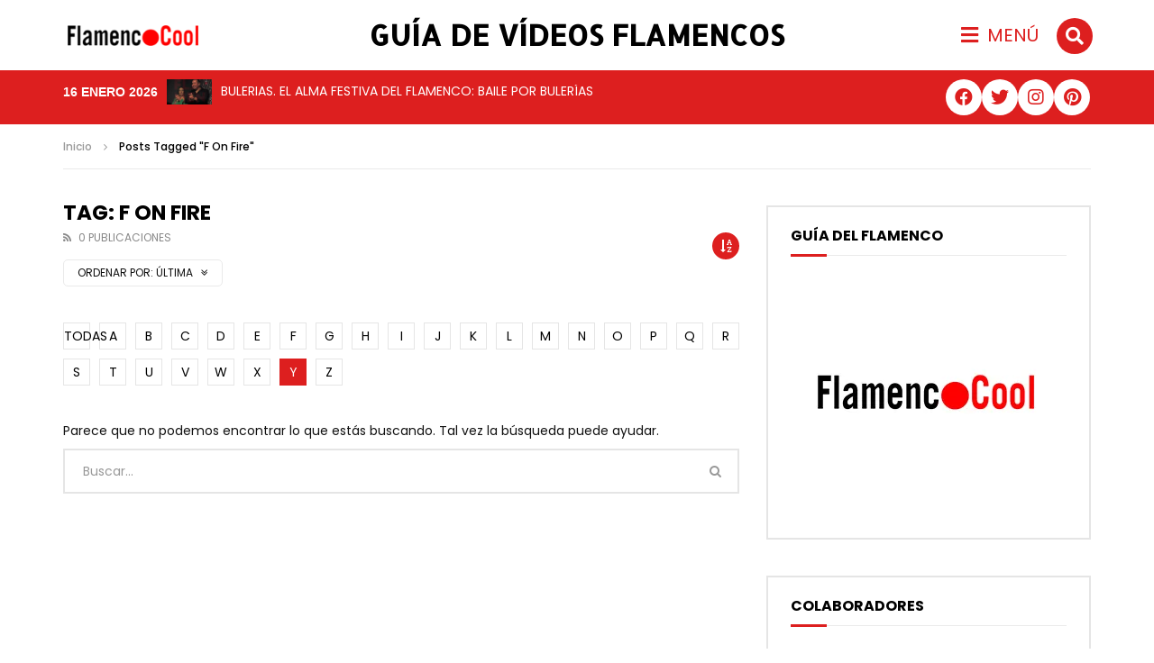

--- FILE ---
content_type: text/html; charset=UTF-8
request_url: https://videos.flamencocool.com/tag/f-on-fire/?alphabet_filter=Y&archive_query
body_size: 23408
content:
<!DOCTYPE html><html lang="es"><head><meta charset="UTF-8" /><meta name="viewport" content="width=device-width, initial-scale=1, maximum-scale=1" /><link rel="profile" href="http://gmpg.org/xfn/11" /><link rel="pingback" href="https://videos.flamencocool.com/xmlrpc.php" /><link rel="manifest" href="/superpwa-manifest.json"><meta name="theme-color" content="#fe0000"><meta property="og:title" content="Guía de Vídeos Flamencos en Internet"/><meta property="og:description" content="Flamenco Cool"/><meta name="twitter:card" content="summary"><meta name="twitter:title" content="Guía de Vídeos Flamencos en Internet"/><meta name="twitter:description" content="Flamenco Cool"/><link media="all" href="https://videos.flamencocool.com/core/cache/autoptimize/css/autoptimize_274e3a4c9625ca7ebd1917c152113a33.css" rel="stylesheet" /><title>▷ Vídeos Flamencos ▷ F On Fire ▷ Guía de Vídeos Flamencos en Internet</title><meta name="robots" content="index, follow, max-snippet:-1, max-image-preview:large, max-video-preview:-1" /><link rel="canonical" href="https://videos.flamencocool.com/tag/f-on-fire/" /><meta property="og:locale" content="es_ES" /><meta property="og:type" content="article" /><meta property="og:url" content="https://videos.flamencocool.com/tag/f-on-fire/" /><meta property="og:site_name" content="Guía de Vídeos Flamencos en Internet" /><meta name="twitter:site" content="@FlamencoCool" /> <script type="application/ld+json" class="yoast-schema-graph">{"@context":"https://schema.org","@graph":[{"@type":"Organization","@id":"https://videos.flamencocool.com/#organization","name":"FlamencoCool","url":"https://videos.flamencocool.com/","sameAs":["https://www.facebook.com/flamencocool.OFICIAL","https://www.pinterest.es/flamencocool/","https://twitter.com/FlamencoCool"],"logo":{"@type":"ImageObject","@id":"https://videos.flamencocool.com/#logo","inLanguage":"es","url":"","caption":"FlamencoCool"},"image":{"@id":"https://videos.flamencocool.com/#logo"}},{"@type":"WebSite","@id":"https://videos.flamencocool.com/#website","url":"https://videos.flamencocool.com/","name":"Gu\u00eda de V\u00eddeos Flamencos en Internet","description":"Flamenco Cool","publisher":{"@id":"https://videos.flamencocool.com/#organization"},"potentialAction":[{"@type":"SearchAction","target":"https://videos.flamencocool.com/?s={search_term_string}","query-input":"required name=search_term_string"}],"inLanguage":"es"},{"@type":"CollectionPage","@id":"https://videos.flamencocool.com/tag/f-on-fire/#webpage","url":"https://videos.flamencocool.com/tag/f-on-fire/","name":"\u25b7 V\u00eddeos Flamencos \u25b7 F On Fire \u25b7 Gu\u00eda de V\u00eddeos Flamencos en Internet","isPartOf":{"@id":"https://videos.flamencocool.com/#website"},"inLanguage":"es","potentialAction":[{"@type":"ReadAction","target":["https://videos.flamencocool.com/tag/f-on-fire/"]}]}]}</script> <link rel="alternate" type="application/rss+xml" title="Guía de Vídeos Flamencos en Internet &raquo; Feed" href="https://videos.flamencocool.com/feed/" /><link rel="alternate" type="application/rss+xml" title="Guía de Vídeos Flamencos en Internet &raquo; Feed de los comentarios" href="https://videos.flamencocool.com/comments/feed/" /><link rel="alternate" type="application/rss+xml" title="Guía de Vídeos Flamencos en Internet &raquo; Etiqueta F On Fire del feed" href="https://videos.flamencocool.com/tag/f-on-fire/feed/" /><link rel="preconnect" href="https://fonts.gstatic.com/" crossorigin='anonymous'><link rel='preload' as='font' type='font/woff2' crossorigin='anonymous' href='https://videos.flamencocool.com/core/assets/87c4e6059e/css/font-awesome/webfonts/fa-brands-400.woff2' importance="highest" /><link rel='preload' as='font' type='font/woff2' crossorigin='anonymous' href='https://videos.flamencocool.com/core/assets/87c4e6059e/css/font-awesome/webfonts/fa-regular-400.woff2' importance="highest" /><link rel='preload' as='font' type='font/woff2' crossorigin='anonymous' href='https://videos.flamencocool.com/core/assets/87c4e6059e/css/font-awesome/webfonts/fa-solid-900.woff2' importance="highest" /> <script type="text/javascript">window._wpemojiSettings = {"baseUrl":"https:\/\/s.w.org\/images\/core\/emoji\/13.0.1\/72x72\/","ext":".png","svgUrl":"https:\/\/s.w.org\/images\/core\/emoji\/13.0.1\/svg\/","svgExt":".svg","source":{"concatemoji":"https:\/\/videos.flamencocool.com\/lib\/js\/wp-emoji-release.min.js"}};
			!function(e,a,t){var n,r,o,i=a.createElement("canvas"),p=i.getContext&&i.getContext("2d");function s(e,t){var a=String.fromCharCode;p.clearRect(0,0,i.width,i.height),p.fillText(a.apply(this,e),0,0);e=i.toDataURL();return p.clearRect(0,0,i.width,i.height),p.fillText(a.apply(this,t),0,0),e===i.toDataURL()}function c(e){var t=a.createElement("script");t.src=e,t.defer=t.type="text/javascript",a.getElementsByTagName("head")[0].appendChild(t)}for(o=Array("flag","emoji"),t.supports={everything:!0,everythingExceptFlag:!0},r=0;r<o.length;r++)t.supports[o[r]]=function(e){if(!p||!p.fillText)return!1;switch(p.textBaseline="top",p.font="600 32px Arial",e){case"flag":return s([127987,65039,8205,9895,65039],[127987,65039,8203,9895,65039])?!1:!s([55356,56826,55356,56819],[55356,56826,8203,55356,56819])&&!s([55356,57332,56128,56423,56128,56418,56128,56421,56128,56430,56128,56423,56128,56447],[55356,57332,8203,56128,56423,8203,56128,56418,8203,56128,56421,8203,56128,56430,8203,56128,56423,8203,56128,56447]);case"emoji":return!s([55357,56424,8205,55356,57212],[55357,56424,8203,55356,57212])}return!1}(o[r]),t.supports.everything=t.supports.everything&&t.supports[o[r]],"flag"!==o[r]&&(t.supports.everythingExceptFlag=t.supports.everythingExceptFlag&&t.supports[o[r]]);t.supports.everythingExceptFlag=t.supports.everythingExceptFlag&&!t.supports.flag,t.DOMReady=!1,t.readyCallback=function(){t.DOMReady=!0},t.supports.everything||(n=function(){t.readyCallback()},a.addEventListener?(a.addEventListener("DOMContentLoaded",n,!1),e.addEventListener("load",n,!1)):(e.attachEvent("onload",n),a.attachEvent("onreadystatechange",function(){"complete"===a.readyState&&t.readyCallback()})),(n=t.source||{}).concatemoji?c(n.concatemoji):n.wpemoji&&n.twemoji&&(c(n.twemoji),c(n.wpemoji)))}(window,document,window._wpemojiSettings);</script> <link rel='stylesheet' id='dashicons-css'  href='https://videos.flamencocool.com/lib/css/dashicons.min.css' type='text/css' media='all' /><link rel='stylesheet' id='vidorev-google-font-css'  href='//fonts.googleapis.com/css?family=Poppins%3A400%2C500%2C700&#038;display=swap&#038;ver=1.0.0' type='text/css' media='all' /><link rel='stylesheet' id='google-fonts-1-css'  href='https://fonts.googleapis.com/css?family=Roboto%3A100%2C100italic%2C200%2C200italic%2C300%2C300italic%2C400%2C400italic%2C500%2C500italic%2C600%2C600italic%2C700%2C700italic%2C800%2C800italic%2C900%2C900italic%7CRoboto+Slab%3A100%2C100italic%2C200%2C200italic%2C300%2C300italic%2C400%2C400italic%2C500%2C500italic%2C600%2C600italic%2C700%2C700italic%2C800%2C800italic%2C900%2C900italic%7CAllerta%3A100%2C100italic%2C200%2C200italic%2C300%2C300italic%2C400%2C400italic%2C500%2C500italic%2C600%2C600italic%2C700%2C700italic%2C800%2C800italic%2C900%2C900italic&#038;ver=5.6.16' type='text/css' media='all' /> <script type='text/javascript' src='https://videos.flamencocool.com/lib/js/jquery/jquery.min.js' id='jquery-core-js'></script> <script type='text/javascript' src='https://videos.flamencocool.com/lib/js/jquery/jquery-migrate.min.js' id='jquery-migrate-js'></script> <script type='text/javascript' id='beeteam368_obj_wes-js-extra'>var vidorev_jav_plugin_js_object = {"youtube_library_url":"https:\/\/www.youtube.com\/iframe_api","vimeo_library_url":"https:\/\/player.vimeo.com\/api\/player.js","dailymotion_library_url":"https:\/\/api.dmcdn.net\/all.js","facebook_library_url":"https:\/\/connect.facebook.net\/es_ES\/sdk.js#xfbml=1&version=v6.0","twitch_library_url":"https:\/\/player.twitch.tv\/js\/embed\/v1.js","google_ima_library_url":"https:\/\/imasdk.googleapis.com\/js\/sdkloader\/ima3.js","google_adsense_library_url":"https:\/\/pagead2.googlesyndication.com\/pagead\/js\/adsbygoogle.js","jwplayer_library_url":"","mediaelement_library_url":"https:\/\/videos.flamencocool.com\/core\/modules\/6a61ba8520\/assets\/front-end\/mediaelement\/mediaelement.all.js","fluidplayer_library_url":"https:\/\/videos.flamencocool.com\/core\/modules\/6a61ba8520\/assets\/front-end\/fluidplayer\/fluidplayer.min.v25.js","plyr_library_url":"https:\/\/videos.flamencocool.com\/core\/modules\/6a61ba8520\/assets\/front-end\/plyr\/plyr.min.js","imdb_logo_url":"https:\/\/videos.flamencocool.com\/core\/modules\/6a61ba8520\/assets\/front-end\/img\/IMDB_Logo","youtube_rel":"no","youtube_modestbranding":"yes","youtube_showinfo":"yes","youtube_broadcasts_params":[],"hls_library_url":"https:\/\/videos.flamencocool.com\/core\/modules\/6a61ba8520\/assets\/front-end\/fluidplayer\/hls.min.js","mpd_library_url":"https:\/\/videos.flamencocool.com\/core\/modules\/6a61ba8520\/assets\/front-end\/fluidplayer\/dash.mediaplayer.min.js"};
var vidorev_jav_plugin_video_ads_object = [];
var vidorev_jav_plugin_fluidplayer_object = [];
var vidorev_jav_js_object = {"admin_ajax":"https:\/\/videos.flamencocool.com\/wp-admin\/admin-ajax.php","query_vars":{"tag":"f-on-fire","error":"","m":"","p":0,"post_parent":"","subpost":"","subpost_id":"","attachment":"","attachment_id":0,"name":"","pagename":"","page_id":0,"second":"","minute":"","hour":"","day":0,"monthnum":0,"year":0,"w":0,"category_name":"","cat":"","tag_id":28701,"author":"","author_name":"","feed":"","tb":"","paged":0,"meta_key":"","meta_value":"","preview":"","s":"","sentence":"","title":"","fields":"","menu_order":"","embed":"","category__in":[],"category__not_in":[],"category__and":[],"post__in":[],"post__not_in":[],"post_name__in":[],"tag__in":[],"tag__not_in":[],"tag__and":[],"tag_slug__in":["f-on-fire"],"tag_slug__and":[],"post_parent__in":[],"post_parent__not_in":[],"author__in":[],"author__not_in":[],"ignore_sticky_posts":false,"suppress_filters":false,"cache_results":true,"update_post_term_cache":true,"lazy_load_term_meta":true,"update_post_meta_cache":true,"post_type":"","posts_per_page":10,"nopaging":false,"comments_per_page":"50","no_found_rows":false,"order":"DESC"},"video_auto_play":"off","vid_auto_play_mute":"off","number_format":"short","single_post_comment_type":"facebook","origin_url":"https:\/\/videos.flamencocool.com","is_user_logged_in":"","video_lightbox_suggested":"on","video_lightbox_comments":"on","translate_close":"Cerrar","translate_suggested":"Sugerencias","translate_comments":"Comentarios","translate_auto_next":"Auto Play","translate_loading":"Cargando","translate_public_comment":"Add a public comment","translate_post_comment":"Publicar comentario","translate_reset":"Reset","translate_login_comment":"Por favor inicie sesi\u00f3n para publicar un comentario","translate_text_load_ad":"Cargando anuncio ...","translate_skip_ad":"Skip Ad","translate_skip_ad_in":"Skip ad in","translate_up_next":"Pr\u00f3ximo Video","translate_cancel":"cancel","translate_reported":"Informado","translate_confirm_delete":"Are you sure you want to delete this item?","translate_delete_success":"The post has been deleted.","translate_loading_preview":"Cargar V\u00eddeo Previo","translate_currently_offline":"Currently Offline","translate_live_or_ended":"Live Streaming or Ended","alphabet_filter":"Y","theme_image_ratio":"","security":"217d3ba1aa","login_url":"https:\/\/videos.flamencocool.com\/?page_id=2492","scrollbar_library":"malihu"};
var vidorev_jav_js_preview = [];</script> <script type='text/javascript' src='https://videos.flamencocool.com/core/cache/autoptimize/js/autoptimize_single_caef3ace6139699b402c759ec05c3bff.js' id='beeteam368_obj_wes-js'></script> <script type='text/javascript' src='https://videos.flamencocool.com/core/modules/f65f29574d/assets/lib/font-awesome/js/v4-shims.min.js' id='font-awesome-4-shim-js'></script> <link rel="https://api.w.org/" href="https://videos.flamencocool.com/wp-json/" /><link rel="alternate" type="application/json" href="https://videos.flamencocool.com/wp-json/wp/v2/tags/28701" /><meta name="framework" content="Redux 4.1.24" /><script data-ad-client="ca-pub-8371582274415950-----" async src="https://pagead2.googlesyndication.com/pagead/js/adsbygoogle.js"></script>  <script async src="https://www.googletagmanager.com/gtag/js?id=UA-153500220-2"></script> <script>window.dataLayer = window.dataLayer || [];
  function gtag(){dataLayer.push(arguments);}
  gtag('js', new Date());

  gtag('config', 'UA-153500220-2');</script> <script>document.documentElement.className = document.documentElement.className.replace( 'no-js', 'js' );</script> <meta name="onesignal" content="wordpress-plugin"/> <script>window.OneSignal = window.OneSignal || [];

      OneSignal.push( function() {
        OneSignal.SERVICE_WORKER_UPDATER_PATH = "OneSignalSDKUpdaterWorker.js.php";
        OneSignal.SERVICE_WORKER_PATH = "OneSignalSDKWorker.js.php";
        OneSignal.SERVICE_WORKER_PARAM = { scope: '/' };

        OneSignal.setDefaultNotificationUrl("https://videos.flamencocool.com");
        var oneSignal_options = {};
        window._oneSignalInitOptions = oneSignal_options;

        oneSignal_options['wordpress'] = true;
oneSignal_options['appId'] = '050c170e-2982-4bfa-8616-33a0a02e8ddc';
oneSignal_options['allowLocalhostAsSecureOrigin'] = true;
oneSignal_options['welcomeNotification'] = { };
oneSignal_options['welcomeNotification']['title'] = "";
oneSignal_options['welcomeNotification']['message'] = "¡Gracias por suscribirte!";
oneSignal_options['path'] = "https://videos.flamencocool.com/core/modules/cc1cff0190/sdk_files/";
oneSignal_options['promptOptions'] = { };
oneSignal_options['promptOptions']['actionMessage'] = "¿Deseas recibir notificaciones desde la Guía de Vídeos Flamencos?";
oneSignal_options['promptOptions']['exampleNotificationTitleDesktop'] = "Esta es una notificación de ejemplo";
oneSignal_options['promptOptions']['exampleNotificationMessageDesktop'] = "Las notificaciones aparecerán en su escritorio";
oneSignal_options['promptOptions']['exampleNotificationTitleMobile'] = "Notificación de ejemplo";
oneSignal_options['promptOptions']['exampleNotificationMessageMobile'] = "Las notificaciones aparecerán en su dispositivo";
oneSignal_options['promptOptions']['acceptButtonText'] = "PERMITIR";
oneSignal_options['promptOptions']['cancelButtonText'] = "NO, GRACIAS";
oneSignal_options['promptOptions']['siteName'] = "http://videos.flamencocool.com";
oneSignal_options['promptOptions']['autoAcceptTitle'] = "Clic para permitir";
oneSignal_options['notifyButton'] = { };
oneSignal_options['notifyButton']['enable'] = true;
oneSignal_options['notifyButton']['position'] = 'bottom-left';
oneSignal_options['notifyButton']['theme'] = 'default';
oneSignal_options['notifyButton']['size'] = 'medium';
oneSignal_options['notifyButton']['showCredit'] = true;
oneSignal_options['notifyButton']['text'] = {};
oneSignal_options['notifyButton']['text']['tip.state.unsubscribed'] = 'Suscríbete a las notificaciones';
oneSignal_options['notifyButton']['text']['tip.state.subscribed'] = 'Estás suscrito a las notificaciones';
oneSignal_options['notifyButton']['text']['tip.state.blocked'] = 'Has bloqueado las notificaciones';
oneSignal_options['notifyButton']['text']['message.action.subscribed'] = '¡Gracias por suscribirte!';
oneSignal_options['notifyButton']['text']['message.action.resubscribed'] = 'Estás suscrito a las notificaciones';
oneSignal_options['notifyButton']['text']['message.action.unsubscribed'] = 'No volverás a recibir notificaciones';
oneSignal_options['notifyButton']['text']['dialog.main.title'] = 'Administrar notificaciones del sitio';
oneSignal_options['notifyButton']['text']['dialog.main.button.subscribe'] = 'SUSCRIBIR';
oneSignal_options['notifyButton']['text']['dialog.main.button.unsubscribe'] = 'ANULAR SUSCRIPCIÓN';
oneSignal_options['notifyButton']['text']['dialog.blocked.title'] = 'Desbloquear notificaciones';
oneSignal_options['notifyButton']['text']['dialog.blocked.message'] = 'Sigue estas instrucciones para permitir notificaciones:';
oneSignal_options['notifyButton']['colors'] = {};
oneSignal_options['notifyButton']['offset'] = {};
                OneSignal.init(window._oneSignalInitOptions);
                OneSignal.showSlidedownPrompt();      });

      function documentInitOneSignal() {
        var oneSignal_elements = document.getElementsByClassName("OneSignal-prompt");

        var oneSignalLinkClickHandler = function(event) { OneSignal.push(['registerForPushNotifications']); event.preventDefault(); };        for(var i = 0; i < oneSignal_elements.length; i++)
          oneSignal_elements[i].addEventListener('click', oneSignalLinkClickHandler, false);
      }

      if (document.readyState === 'complete') {
           documentInitOneSignal();
      }
      else {
           window.addEventListener("load", function(event){
               documentInitOneSignal();
          });
      }</script> <script>document.documentElement.classList.add(
					'jetpack-lazy-images-js-enabled'
				);</script> <link rel="icon" href="https://i0.wp.com/videos.flamencocool.com/imagenes/2019/11/cropped-ico-flamencocool-7.png?fit=32%2C32&#038;ssl=1" sizes="32x32" /><link rel="icon" href="https://i0.wp.com/videos.flamencocool.com/imagenes/2019/11/cropped-ico-flamencocool-7.png?fit=192%2C192&#038;ssl=1" sizes="192x192" /><link rel="apple-touch-icon" href="https://i0.wp.com/videos.flamencocool.com/imagenes/2019/11/cropped-ico-flamencocool-7.png?fit=180%2C180&#038;ssl=1" /><meta name="msapplication-TileImage" content="https://i0.wp.com/videos.flamencocool.com/imagenes/2019/11/cropped-ico-flamencocool-7.png?fit=270%2C270&#038;ssl=1" /></head><body class="archive tag tag-f-on-fire tag-28701 ehf-header ehf-template-vidorev ehf-stylesheet-vidorev-child  sticky-sidebar-on is-sidebar sidebar-right disable-floating-video active-alphabet-filter header-vid-default beeteam368 jet-desktop-menu-active elementor-default elementor-kit-99513"><div id="page" class="hfeed site"><header id="masthead" itemscope="itemscope" itemtype="https://schema.org/WPHeader"><p class="main-title bhf-hidden" itemprop="headline"><a href="https://videos.flamencocool.com" title="Guía de Vídeos Flamencos en Internet" rel="home">Guía de Vídeos Flamencos en Internet</a></p><div data-elementor-type="wp-post" data-elementor-id="71442" class="elementor elementor-71442" data-elementor-settings="[]"><div class="elementor-inner"><div class="elementor-section-wrap"><section class="elementor-section elementor-top-section elementor-element elementor-element-2130eeb elementor-section-stretched elementor-section-boxed elementor-section-height-default elementor-section-height-default elementor-invisible" data-id="2130eeb" data-element_type="section" data-settings="{&quot;stretch_section&quot;:&quot;section-stretched&quot;,&quot;background_background&quot;:&quot;classic&quot;,&quot;animation&quot;:&quot;fadeInDown&quot;}"><div class="elementor-container elementor-column-gap-default"><div class="elementor-row"><div class="elementor-column elementor-col-25 elementor-top-column elementor-element elementor-element-b8ced5d" data-id="b8ced5d" data-element_type="column"><div class="elementor-column-wrap elementor-element-populated"><div class="elementor-widget-wrap"><div class="elementor-element elementor-element-11e6051 elementor-widget elementor-widget-image" data-id="11e6051" data-element_type="widget" data-widget_type="image.default"><div class="elementor-widget-container"><div class="elementor-image"> <a href="https://videos.flamencocool.com"> <img width="186" height="30" src="https://i2.wp.com/videos.flamencocool.com/imagenes/2020/02/logo-flamencocool.png?fit=186%2C30&amp;ssl=1" class="elementor-animation-pulse attachment-full size-full jetpack-lazy-image" alt="" loading="lazy" data-lazy-src="https://i2.wp.com/videos.flamencocool.com/imagenes/2020/02/logo-flamencocool.png?fit=186%2C30&amp;ssl=1&amp;is-pending-load=1" srcset="[data-uri]" /> </a></div></div></div></div></div></div><div class="elementor-column elementor-col-25 elementor-top-column elementor-element elementor-element-123b280 elementor-hidden-phone" data-id="123b280" data-element_type="column"><div class="elementor-column-wrap elementor-element-populated"><div class="elementor-widget-wrap"><div class="elementor-element elementor-element-7e63df0 elementor-invisible elementor-widget elementor-widget-heading" data-id="7e63df0" data-element_type="widget" data-settings="{&quot;_animation&quot;:&quot;fadeInDown&quot;}" data-widget_type="heading.default"><div class="elementor-widget-container"><h1 class="elementor-heading-title elementor-size-default"><a href="https://videos.flamencocool.com"><span style="color: #000;">GUÍA DE VÍDEOS FLAMENCOS</span></a></h1></div></div></div></div></div><div class="elementor-column elementor-col-25 elementor-top-column elementor-element elementor-element-b91033d" data-id="b91033d" data-element_type="column"><div class="elementor-column-wrap elementor-element-populated"><div class="elementor-widget-wrap"><div class="elementor-element elementor-element-6c4bd9e elementor-widget elementor-widget-jet-mobile-menu" data-id="6c4bd9e" data-element_type="widget" data-widget_type="jet-mobile-menu.default"><div class="elementor-widget-container"><div id="jet-mobile-menu-696abfd107a38" class="jet-mobile-menu jet-mobile-menu-widget" data-menu-id="20090" data-menu-options='{"menuUniqId":"696abfd107a38","menuId":"20090","mobileMenuId":false,"menuLocation":false,"menuLayout":"slide-out","togglePosition":"default","menuPosition":"right","headerTemplate":"71430","beforeTemplate":"","afterTemplate":"","toggleClosedIcon":"<i class=\"fas fa-bars\"></i>","toggleOpenedIcon":"<i class=\"fas fa-times\"></i>","closeIcon":"<i class=\"fas fa-times\"></i>","backIcon":"<i class=\"fas fa-angle-left\"></i>","dropdownIcon":"<i class=\"fas fa-angle-right\"></i>","dropdownOpenedIcon":"<i class=\"fas fa-angle-down\"></i>","useBreadcrumb":true,"breadcrumbIcon":"<i class=\"fas fa-angle-right\"></i>","toggleText":"MEN\u00da","toggleLoader":true,"backText":"MENU","itemIconVisible":"true","itemBadgeVisible":"true","itemDescVisible":"true","loaderColor":"#DD1F1F","subTrigger":"item","subOpenLayout":"slide-in","closeAfterNavigate":false}'><mobile-menu :menu-options="menuOptions"></mobile-menu></div></div></div></div></div></div><div class="elementor-column elementor-col-25 elementor-top-column elementor-element elementor-element-11374fa" data-id="11374fa" data-element_type="column"><div class="elementor-column-wrap elementor-element-populated"><div class="elementor-widget-wrap"><div class="elementor-element elementor-element-6d83bc0 elementor-view-stacked elementor-shape-circle elementor-invisible elementor-widget elementor-widget-icon" data-id="6d83bc0" data-element_type="widget" data-settings="{&quot;_animation&quot;:&quot;bounceInUp&quot;}" data-widget_type="icon.default"><div class="elementor-widget-container"><div class="elementor-icon-wrapper"> <a class="elementor-icon elementor-animation-pulse" href="#elementor-action%3Aaction%3Dpopup%3Aopen%26settings%3DeyJpZCI6IjcxNDMwIiwidG9nZ2xlIjpmYWxzZX0%3D"> <i aria-hidden="true" class="fas fa-search"></i> </a></div></div></div></div></div></div></div></div></section><section class="elementor-section elementor-top-section elementor-element elementor-element-c498f4d elementor-section-stretched elementor-hidden-tablet animated-slow elementor-hidden-desktop elementor-section-boxed elementor-section-height-default elementor-section-height-default elementor-invisible" data-id="c498f4d" data-element_type="section" data-settings="{&quot;stretch_section&quot;:&quot;section-stretched&quot;,&quot;background_background&quot;:&quot;classic&quot;,&quot;animation&quot;:&quot;fadeIn&quot;}"><div class="elementor-container elementor-column-gap-default"><div class="elementor-row"><div class="elementor-column elementor-col-33 elementor-top-column elementor-element elementor-element-30cf193 elementor-hidden-desktop elementor-hidden-tablet" data-id="30cf193" data-element_type="column"><div class="elementor-column-wrap elementor-element-populated"><div class="elementor-widget-wrap"><div class="elementor-element elementor-element-61686e8 elementor-invisible elementor-widget elementor-widget-heading" data-id="61686e8" data-element_type="widget" data-settings="{&quot;_animation&quot;:&quot;fadeInDown&quot;}" data-widget_type="heading.default"><div class="elementor-widget-container"><h1 class="elementor-heading-title elementor-size-default"><a href="https://videos.flamencocool.com"><span style="color: #000;">GUÍA DE VÍDEOS FLAMENCOS</span></a></h1></div></div></div></div></div><div class="elementor-column elementor-col-33 elementor-top-column elementor-element elementor-element-f0f93fa" data-id="f0f93fa" data-element_type="column"><div class="elementor-column-wrap elementor-element-populated"><div class="elementor-widget-wrap"><div class="elementor-element elementor-element-64ee78a elementor-widget elementor-widget-jet-blog-text-ticker" data-id="64ee78a" data-element_type="widget" data-widget_type="jet-blog-text-ticker.default"><div class="elementor-widget-container"><div class="elementor-jet-blog-text-ticker jet-blog"><div class="jet-text-ticker"><div class="jet-text-ticker__date jet-blog-hidden-mobile"> 16 enero 2026</div><div class="jet-text-ticker__posts-wrap"><div class="jet-text-ticker__posts" data-slider-atts='{"slidesToShow":1,"slidesToScroll":1,"fade":true,"arrows":false,"prevArrow":"<i class=\"fas fa-angle-left jet-arrow-prev jet-blog-arrow\"><\/i>","nextArrow":"<i class=\"fas fa-angle-left jet-arrow-next jet-blog-arrow\"><\/i>","autoplay":true,"autoplaySpeed":5000}' dir="ltr" data-typing="1"><div class="jet-text-ticker__item"><div class="jet-text-ticker__item-content jet-use-typing"> <img width="50" height="28" src="https://i2.wp.com/videos.flamencocool.com/imagenes/2026/01/privado-id-ercvcpckv1i-youtube-a.jpg?fit=50%2C28&amp;ssl=1" class="jet-text-ticker__post-thumb wp-post-image jetpack-lazy-image" alt="BULERIAS. El alma festiva del flamenco: baile por bulerías" loading="lazy" title="BULERIAS. El alma festiva del flamenco: baile por bulerías" data-lazy-srcset="https://i2.wp.com/videos.flamencocool.com/imagenes/2026/01/privado-id-ercvcpckv1i-youtube-a.jpg?w=1280&amp;ssl=1 1280w, https://i2.wp.com/videos.flamencocool.com/imagenes/2026/01/privado-id-ercvcpckv1i-youtube-a.jpg?resize=300%2C169&amp;ssl=1 300w, https://i2.wp.com/videos.flamencocool.com/imagenes/2026/01/privado-id-ercvcpckv1i-youtube-a.jpg?resize=1024%2C576&amp;ssl=1 1024w, https://i2.wp.com/videos.flamencocool.com/imagenes/2026/01/privado-id-ercvcpckv1i-youtube-a.jpg?resize=768%2C432&amp;ssl=1 768w, https://i2.wp.com/videos.flamencocool.com/imagenes/2026/01/privado-id-ercvcpckv1i-youtube-a.jpg?resize=236%2C133&amp;ssl=1 236w, https://i2.wp.com/videos.flamencocool.com/imagenes/2026/01/privado-id-ercvcpckv1i-youtube-a.jpg?resize=360%2C203&amp;ssl=1 360w, https://i2.wp.com/videos.flamencocool.com/imagenes/2026/01/privado-id-ercvcpckv1i-youtube-a.jpg?resize=750%2C422&amp;ssl=1 750w" data-lazy-sizes="(max-width: 50px) 100vw, 50px" data-lazy-src="https://i2.wp.com/videos.flamencocool.com/imagenes/2026/01/privado-id-ercvcpckv1i-youtube-a.jpg?fit=50%2C28&amp;ssl=1&amp;is-pending-load=1" srcset="[data-uri]" /><div class="jet-text-ticker__item-typed-wrap"> <a href="https://videos.flamencocool.com/bulerias-el-alma-festiva-del-flamenco-baile-por-bulerias/" class="jet-text-ticker__item-typed"><span class="jet-text-ticker__item-typed-inner" data-typing-text="BULERIAS. El alma festiva del flamenco: baile por bulerías">BULERIAS. El alma festiva del flamenco: baile por bulerías</span></a></div></div></div><div class="jet-text-ticker__item"><div class="jet-text-ticker__item-content jet-use-typing"> <img width="50" height="28" src="https://i1.wp.com/videos.flamencocool.com/imagenes/2026/01/privado-id-m5kntlqq9kk-youtube-a.jpg?fit=50%2C28&amp;ssl=1" class="jet-text-ticker__post-thumb wp-post-image jetpack-lazy-image" alt="Macarena Ramírez. Bailaora, única." loading="lazy" title="Macarena Ramírez. Bailaora, única." data-lazy-srcset="https://i1.wp.com/videos.flamencocool.com/imagenes/2026/01/privado-id-m5kntlqq9kk-youtube-a.jpg?w=1280&amp;ssl=1 1280w, https://i1.wp.com/videos.flamencocool.com/imagenes/2026/01/privado-id-m5kntlqq9kk-youtube-a.jpg?resize=300%2C169&amp;ssl=1 300w, https://i1.wp.com/videos.flamencocool.com/imagenes/2026/01/privado-id-m5kntlqq9kk-youtube-a.jpg?resize=1024%2C576&amp;ssl=1 1024w, https://i1.wp.com/videos.flamencocool.com/imagenes/2026/01/privado-id-m5kntlqq9kk-youtube-a.jpg?resize=768%2C432&amp;ssl=1 768w, https://i1.wp.com/videos.flamencocool.com/imagenes/2026/01/privado-id-m5kntlqq9kk-youtube-a.jpg?resize=236%2C133&amp;ssl=1 236w, https://i1.wp.com/videos.flamencocool.com/imagenes/2026/01/privado-id-m5kntlqq9kk-youtube-a.jpg?resize=360%2C203&amp;ssl=1 360w, https://i1.wp.com/videos.flamencocool.com/imagenes/2026/01/privado-id-m5kntlqq9kk-youtube-a.jpg?resize=750%2C422&amp;ssl=1 750w" data-lazy-sizes="(max-width: 50px) 100vw, 50px" data-lazy-src="https://i1.wp.com/videos.flamencocool.com/imagenes/2026/01/privado-id-m5kntlqq9kk-youtube-a.jpg?fit=50%2C28&amp;ssl=1&amp;is-pending-load=1" srcset="[data-uri]" /><div class="jet-text-ticker__item-typed-wrap"> <a href="https://videos.flamencocool.com/macarena-ramirez-bailaora-unica/" class="jet-text-ticker__item-typed"><span class="jet-text-ticker__item-typed-inner" data-typing-text="Macarena Ramírez. Bailaora, única.">Macarena Ramírez. Bailaora, única.</span></a></div></div></div><div class="jet-text-ticker__item"><div class="jet-text-ticker__item-content jet-use-typing"> <img width="50" height="28" src="https://i0.wp.com/videos.flamencocool.com/imagenes/2025/12/privado-id-qbvfxkoy4ma-youtube-a.jpg?fit=50%2C28&amp;ssl=1" class="jet-text-ticker__post-thumb wp-post-image jetpack-lazy-image" alt="Paco Montalvo. Alma del violín Flamenco. 10ºAniversario. Estreno en ALL FLAMENCO" loading="lazy" title="Paco Montalvo. Alma del violín Flamenco. 10ºAniversario. Estreno en ALL FLAMENCO" data-lazy-srcset="https://i0.wp.com/videos.flamencocool.com/imagenes/2025/12/privado-id-qbvfxkoy4ma-youtube-a.jpg?w=1280&amp;ssl=1 1280w, https://i0.wp.com/videos.flamencocool.com/imagenes/2025/12/privado-id-qbvfxkoy4ma-youtube-a.jpg?resize=300%2C169&amp;ssl=1 300w, https://i0.wp.com/videos.flamencocool.com/imagenes/2025/12/privado-id-qbvfxkoy4ma-youtube-a.jpg?resize=1024%2C576&amp;ssl=1 1024w, https://i0.wp.com/videos.flamencocool.com/imagenes/2025/12/privado-id-qbvfxkoy4ma-youtube-a.jpg?resize=768%2C432&amp;ssl=1 768w, https://i0.wp.com/videos.flamencocool.com/imagenes/2025/12/privado-id-qbvfxkoy4ma-youtube-a.jpg?resize=236%2C133&amp;ssl=1 236w, https://i0.wp.com/videos.flamencocool.com/imagenes/2025/12/privado-id-qbvfxkoy4ma-youtube-a.jpg?resize=360%2C203&amp;ssl=1 360w, https://i0.wp.com/videos.flamencocool.com/imagenes/2025/12/privado-id-qbvfxkoy4ma-youtube-a.jpg?resize=750%2C422&amp;ssl=1 750w" data-lazy-sizes="(max-width: 50px) 100vw, 50px" data-lazy-src="https://i0.wp.com/videos.flamencocool.com/imagenes/2025/12/privado-id-qbvfxkoy4ma-youtube-a.jpg?fit=50%2C28&amp;ssl=1&amp;is-pending-load=1" srcset="[data-uri]" /><div class="jet-text-ticker__item-typed-wrap"> <a href="https://videos.flamencocool.com/paco-montalvo-alma-del-violin-flamenco-10oaniversario-estreno-en-all-flamenco/" class="jet-text-ticker__item-typed"><span class="jet-text-ticker__item-typed-inner" data-typing-text="Paco Montalvo. Alma del violín Flamenco. 10ºAniversario. Estreno en ALL FLAMENCO">Paco Montalvo. Alma del violín Flamenco. 10ºAniversario. Estreno en ALL FLAMENCO</span></a></div></div></div><div class="jet-text-ticker__item"><div class="jet-text-ticker__item-content jet-use-typing"> <img width="50" height="28" src="https://i0.wp.com/videos.flamencocool.com/imagenes/2025/12/privado-id-23yyocmgoz4-youtube-a.jpg?fit=50%2C28&amp;ssl=1" class="jet-text-ticker__post-thumb wp-post-image jetpack-lazy-image" alt="Eduardo Guerrero en la Navidad de Corral de la Morería #flamenco  #baileflamenco #spain" loading="lazy" title="Eduardo Guerrero en la Navidad de Corral de la Morería #flamenco  #baileflamenco #spain" data-lazy-srcset="https://i0.wp.com/videos.flamencocool.com/imagenes/2025/12/privado-id-23yyocmgoz4-youtube-a.jpg?w=1280&amp;ssl=1 1280w, https://i0.wp.com/videos.flamencocool.com/imagenes/2025/12/privado-id-23yyocmgoz4-youtube-a.jpg?resize=300%2C169&amp;ssl=1 300w, https://i0.wp.com/videos.flamencocool.com/imagenes/2025/12/privado-id-23yyocmgoz4-youtube-a.jpg?resize=1024%2C576&amp;ssl=1 1024w, https://i0.wp.com/videos.flamencocool.com/imagenes/2025/12/privado-id-23yyocmgoz4-youtube-a.jpg?resize=768%2C432&amp;ssl=1 768w, https://i0.wp.com/videos.flamencocool.com/imagenes/2025/12/privado-id-23yyocmgoz4-youtube-a.jpg?resize=236%2C133&amp;ssl=1 236w, https://i0.wp.com/videos.flamencocool.com/imagenes/2025/12/privado-id-23yyocmgoz4-youtube-a.jpg?resize=360%2C203&amp;ssl=1 360w, https://i0.wp.com/videos.flamencocool.com/imagenes/2025/12/privado-id-23yyocmgoz4-youtube-a.jpg?resize=750%2C422&amp;ssl=1 750w" data-lazy-sizes="(max-width: 50px) 100vw, 50px" data-lazy-src="https://i0.wp.com/videos.flamencocool.com/imagenes/2025/12/privado-id-23yyocmgoz4-youtube-a.jpg?fit=50%2C28&amp;ssl=1&amp;is-pending-load=1" srcset="[data-uri]" /><div class="jet-text-ticker__item-typed-wrap"> <a href="https://videos.flamencocool.com/eduardo-guerrero-en-la-navidad-de-corral-de-la-moreria-flamenco-baileflamenco-spain/" class="jet-text-ticker__item-typed"><span class="jet-text-ticker__item-typed-inner" data-typing-text="Eduardo Guerrero en la Navidad de Corral de la Morería #flamenco #baileflamenco #spain">Eduardo Guerrero en la Navidad de Corral de la Morería #flamenco #baileflamenco #spain</span></a></div></div></div><div class="jet-text-ticker__item"><div class="jet-text-ticker__item-content jet-use-typing"> <img width="50" height="28" src="https://i0.wp.com/videos.flamencocool.com/imagenes/2025/12/privado-id-1tym4cx9the-youtube-a.jpg?fit=50%2C28&amp;ssl=1" class="jet-text-ticker__post-thumb wp-post-image jetpack-lazy-image" alt="FELIZ NAVIDAD. FELICES FIESTAS con ALL FLAMENCO" loading="lazy" title="FELIZ NAVIDAD. FELICES FIESTAS con ALL FLAMENCO" data-lazy-srcset="https://i0.wp.com/videos.flamencocool.com/imagenes/2025/12/privado-id-1tym4cx9the-youtube-a.jpg?w=1280&amp;ssl=1 1280w, https://i0.wp.com/videos.flamencocool.com/imagenes/2025/12/privado-id-1tym4cx9the-youtube-a.jpg?resize=300%2C169&amp;ssl=1 300w, https://i0.wp.com/videos.flamencocool.com/imagenes/2025/12/privado-id-1tym4cx9the-youtube-a.jpg?resize=1024%2C576&amp;ssl=1 1024w, https://i0.wp.com/videos.flamencocool.com/imagenes/2025/12/privado-id-1tym4cx9the-youtube-a.jpg?resize=768%2C432&amp;ssl=1 768w, https://i0.wp.com/videos.flamencocool.com/imagenes/2025/12/privado-id-1tym4cx9the-youtube-a.jpg?resize=236%2C133&amp;ssl=1 236w, https://i0.wp.com/videos.flamencocool.com/imagenes/2025/12/privado-id-1tym4cx9the-youtube-a.jpg?resize=360%2C203&amp;ssl=1 360w, https://i0.wp.com/videos.flamencocool.com/imagenes/2025/12/privado-id-1tym4cx9the-youtube-a.jpg?resize=750%2C422&amp;ssl=1 750w" data-lazy-sizes="(max-width: 50px) 100vw, 50px" data-lazy-src="https://i0.wp.com/videos.flamencocool.com/imagenes/2025/12/privado-id-1tym4cx9the-youtube-a.jpg?fit=50%2C28&amp;ssl=1&amp;is-pending-load=1" srcset="[data-uri]" /><div class="jet-text-ticker__item-typed-wrap"> <a href="https://videos.flamencocool.com/feliz-navidad-felices-fiestas-con-all-flamenco/" class="jet-text-ticker__item-typed"><span class="jet-text-ticker__item-typed-inner" data-typing-text="FELIZ NAVIDAD. FELICES FIESTAS con ALL FLAMENCO">FELIZ NAVIDAD. FELICES FIESTAS con ALL FLAMENCO</span></a></div></div></div></div></div></div></div></div></div></div></div></div><div class="elementor-column elementor-col-33 elementor-top-column elementor-element elementor-element-585c5d9" data-id="585c5d9" data-element_type="column"><div class="elementor-column-wrap elementor-element-populated"><div class="elementor-widget-wrap"><div class="elementor-element elementor-element-27ebd43 elementor-shape-circle elementor-grid-0 elementor-widget elementor-widget-social-icons" data-id="27ebd43" data-element_type="widget" data-widget_type="social-icons.default"><div class="elementor-widget-container"><div class="elementor-social-icons-wrapper elementor-grid"><div class="elementor-grid-item"> <a class="elementor-icon elementor-social-icon elementor-social-icon-facebook elementor-animation-pulse elementor-repeater-item-a328686" href="https://www.facebook.com/flamencocool.OFICIAL" target="_blank"> <span class="elementor-screen-only">Facebook</span> <i class="fab fa-facebook"></i> </a></div><div class="elementor-grid-item"> <a class="elementor-icon elementor-social-icon elementor-social-icon-twitter elementor-animation-pulse elementor-repeater-item-992e002" href="https://twitter.com/flamencocool" target="_blank"> <span class="elementor-screen-only">Twitter</span> <i class="fab fa-twitter"></i> </a></div><div class="elementor-grid-item"> <a class="elementor-icon elementor-social-icon elementor-social-icon-instagram elementor-animation-pulse elementor-repeater-item-5d34cae" href="https://www.instagram.com/flamencocool.of/" target="_blank"> <span class="elementor-screen-only">Instagram</span> <i class="fab fa-instagram"></i> </a></div><div class="elementor-grid-item"> <a class="elementor-icon elementor-social-icon elementor-social-icon-pinterest elementor-animation-pulse elementor-repeater-item-18cfae0" href="https://www.pinterest.es/flamencocool/" target="_blank"> <span class="elementor-screen-only">Pinterest</span> <i class="fab fa-pinterest"></i> </a></div></div></div></div></div></div></div></div></div></section><section class="elementor-section elementor-top-section elementor-element elementor-element-c6f5ec8 elementor-section-stretched elementor-hidden-phone animated-slow elementor-section-boxed elementor-section-height-default elementor-section-height-default elementor-invisible" data-id="c6f5ec8" data-element_type="section" data-settings="{&quot;stretch_section&quot;:&quot;section-stretched&quot;,&quot;background_background&quot;:&quot;classic&quot;,&quot;animation&quot;:&quot;fadeIn&quot;}"><div class="elementor-container elementor-column-gap-default"><div class="elementor-row"><div class="elementor-column elementor-col-50 elementor-top-column elementor-element elementor-element-ee3058d" data-id="ee3058d" data-element_type="column"><div class="elementor-column-wrap elementor-element-populated"><div class="elementor-widget-wrap"><div class="elementor-element elementor-element-3f7f176 elementor-widget elementor-widget-jet-blog-text-ticker" data-id="3f7f176" data-element_type="widget" data-widget_type="jet-blog-text-ticker.default"><div class="elementor-widget-container"><div class="elementor-jet-blog-text-ticker jet-blog"><div class="jet-text-ticker"><div class="jet-text-ticker__date jet-blog-hidden-mobile"> 16 enero 2026</div><div class="jet-text-ticker__posts-wrap"><div class="jet-text-ticker__posts" data-slider-atts='{"slidesToShow":1,"slidesToScroll":1,"fade":true,"arrows":false,"prevArrow":"<i class=\"fas fa-angle-left jet-arrow-prev jet-blog-arrow\"><\/i>","nextArrow":"<i class=\"fas fa-angle-left jet-arrow-next jet-blog-arrow\"><\/i>","autoplay":true,"autoplaySpeed":5000}' dir="ltr" data-typing="1"><div class="jet-text-ticker__item"><div class="jet-text-ticker__item-content jet-use-typing"> <img width="50" height="28" src="https://i2.wp.com/videos.flamencocool.com/imagenes/2026/01/privado-id-ercvcpckv1i-youtube-a.jpg?fit=50%2C28&amp;ssl=1" class="jet-text-ticker__post-thumb wp-post-image jetpack-lazy-image" alt="BULERIAS. El alma festiva del flamenco: baile por bulerías" loading="lazy" title="BULERIAS. El alma festiva del flamenco: baile por bulerías" data-lazy-srcset="https://i2.wp.com/videos.flamencocool.com/imagenes/2026/01/privado-id-ercvcpckv1i-youtube-a.jpg?w=1280&amp;ssl=1 1280w, https://i2.wp.com/videos.flamencocool.com/imagenes/2026/01/privado-id-ercvcpckv1i-youtube-a.jpg?resize=300%2C169&amp;ssl=1 300w, https://i2.wp.com/videos.flamencocool.com/imagenes/2026/01/privado-id-ercvcpckv1i-youtube-a.jpg?resize=1024%2C576&amp;ssl=1 1024w, https://i2.wp.com/videos.flamencocool.com/imagenes/2026/01/privado-id-ercvcpckv1i-youtube-a.jpg?resize=768%2C432&amp;ssl=1 768w, https://i2.wp.com/videos.flamencocool.com/imagenes/2026/01/privado-id-ercvcpckv1i-youtube-a.jpg?resize=236%2C133&amp;ssl=1 236w, https://i2.wp.com/videos.flamencocool.com/imagenes/2026/01/privado-id-ercvcpckv1i-youtube-a.jpg?resize=360%2C203&amp;ssl=1 360w, https://i2.wp.com/videos.flamencocool.com/imagenes/2026/01/privado-id-ercvcpckv1i-youtube-a.jpg?resize=750%2C422&amp;ssl=1 750w" data-lazy-sizes="(max-width: 50px) 100vw, 50px" data-lazy-src="https://i2.wp.com/videos.flamencocool.com/imagenes/2026/01/privado-id-ercvcpckv1i-youtube-a.jpg?fit=50%2C28&amp;ssl=1&amp;is-pending-load=1" srcset="[data-uri]" /><div class="jet-text-ticker__item-typed-wrap"> <a href="https://videos.flamencocool.com/bulerias-el-alma-festiva-del-flamenco-baile-por-bulerias/" class="jet-text-ticker__item-typed"><span class="jet-text-ticker__item-typed-inner" data-typing-text="BULERIAS. El alma festiva del flamenco: baile por bulerías">BULERIAS. El alma festiva del flamenco: baile por bulerías</span></a></div></div></div><div class="jet-text-ticker__item"><div class="jet-text-ticker__item-content jet-use-typing"> <img width="50" height="28" src="https://i1.wp.com/videos.flamencocool.com/imagenes/2026/01/privado-id-m5kntlqq9kk-youtube-a.jpg?fit=50%2C28&amp;ssl=1" class="jet-text-ticker__post-thumb wp-post-image jetpack-lazy-image" alt="Macarena Ramírez. Bailaora, única." loading="lazy" title="Macarena Ramírez. Bailaora, única." data-lazy-srcset="https://i1.wp.com/videos.flamencocool.com/imagenes/2026/01/privado-id-m5kntlqq9kk-youtube-a.jpg?w=1280&amp;ssl=1 1280w, https://i1.wp.com/videos.flamencocool.com/imagenes/2026/01/privado-id-m5kntlqq9kk-youtube-a.jpg?resize=300%2C169&amp;ssl=1 300w, https://i1.wp.com/videos.flamencocool.com/imagenes/2026/01/privado-id-m5kntlqq9kk-youtube-a.jpg?resize=1024%2C576&amp;ssl=1 1024w, https://i1.wp.com/videos.flamencocool.com/imagenes/2026/01/privado-id-m5kntlqq9kk-youtube-a.jpg?resize=768%2C432&amp;ssl=1 768w, https://i1.wp.com/videos.flamencocool.com/imagenes/2026/01/privado-id-m5kntlqq9kk-youtube-a.jpg?resize=236%2C133&amp;ssl=1 236w, https://i1.wp.com/videos.flamencocool.com/imagenes/2026/01/privado-id-m5kntlqq9kk-youtube-a.jpg?resize=360%2C203&amp;ssl=1 360w, https://i1.wp.com/videos.flamencocool.com/imagenes/2026/01/privado-id-m5kntlqq9kk-youtube-a.jpg?resize=750%2C422&amp;ssl=1 750w" data-lazy-sizes="(max-width: 50px) 100vw, 50px" data-lazy-src="https://i1.wp.com/videos.flamencocool.com/imagenes/2026/01/privado-id-m5kntlqq9kk-youtube-a.jpg?fit=50%2C28&amp;ssl=1&amp;is-pending-load=1" srcset="[data-uri]" /><div class="jet-text-ticker__item-typed-wrap"> <a href="https://videos.flamencocool.com/macarena-ramirez-bailaora-unica/" class="jet-text-ticker__item-typed"><span class="jet-text-ticker__item-typed-inner" data-typing-text="Macarena Ramírez. Bailaora, única.">Macarena Ramírez. Bailaora, única.</span></a></div></div></div><div class="jet-text-ticker__item"><div class="jet-text-ticker__item-content jet-use-typing"> <img width="50" height="28" src="https://i0.wp.com/videos.flamencocool.com/imagenes/2025/12/privado-id-qbvfxkoy4ma-youtube-a.jpg?fit=50%2C28&amp;ssl=1" class="jet-text-ticker__post-thumb wp-post-image jetpack-lazy-image" alt="Paco Montalvo. Alma del violín Flamenco. 10ºAniversario. Estreno en ALL FLAMENCO" loading="lazy" title="Paco Montalvo. Alma del violín Flamenco. 10ºAniversario. Estreno en ALL FLAMENCO" data-lazy-srcset="https://i0.wp.com/videos.flamencocool.com/imagenes/2025/12/privado-id-qbvfxkoy4ma-youtube-a.jpg?w=1280&amp;ssl=1 1280w, https://i0.wp.com/videos.flamencocool.com/imagenes/2025/12/privado-id-qbvfxkoy4ma-youtube-a.jpg?resize=300%2C169&amp;ssl=1 300w, https://i0.wp.com/videos.flamencocool.com/imagenes/2025/12/privado-id-qbvfxkoy4ma-youtube-a.jpg?resize=1024%2C576&amp;ssl=1 1024w, https://i0.wp.com/videos.flamencocool.com/imagenes/2025/12/privado-id-qbvfxkoy4ma-youtube-a.jpg?resize=768%2C432&amp;ssl=1 768w, https://i0.wp.com/videos.flamencocool.com/imagenes/2025/12/privado-id-qbvfxkoy4ma-youtube-a.jpg?resize=236%2C133&amp;ssl=1 236w, https://i0.wp.com/videos.flamencocool.com/imagenes/2025/12/privado-id-qbvfxkoy4ma-youtube-a.jpg?resize=360%2C203&amp;ssl=1 360w, https://i0.wp.com/videos.flamencocool.com/imagenes/2025/12/privado-id-qbvfxkoy4ma-youtube-a.jpg?resize=750%2C422&amp;ssl=1 750w" data-lazy-sizes="(max-width: 50px) 100vw, 50px" data-lazy-src="https://i0.wp.com/videos.flamencocool.com/imagenes/2025/12/privado-id-qbvfxkoy4ma-youtube-a.jpg?fit=50%2C28&amp;ssl=1&amp;is-pending-load=1" srcset="[data-uri]" /><div class="jet-text-ticker__item-typed-wrap"> <a href="https://videos.flamencocool.com/paco-montalvo-alma-del-violin-flamenco-10oaniversario-estreno-en-all-flamenco/" class="jet-text-ticker__item-typed"><span class="jet-text-ticker__item-typed-inner" data-typing-text="Paco Montalvo. Alma del violín Flamenco. 10ºAniversario. Estreno en ALL FLAMENCO">Paco Montalvo. Alma del violín Flamenco. 10ºAniversario. Estreno en ALL FLAMENCO</span></a></div></div></div><div class="jet-text-ticker__item"><div class="jet-text-ticker__item-content jet-use-typing"> <img width="50" height="28" src="https://i0.wp.com/videos.flamencocool.com/imagenes/2025/12/privado-id-23yyocmgoz4-youtube-a.jpg?fit=50%2C28&amp;ssl=1" class="jet-text-ticker__post-thumb wp-post-image jetpack-lazy-image" alt="Eduardo Guerrero en la Navidad de Corral de la Morería #flamenco  #baileflamenco #spain" loading="lazy" title="Eduardo Guerrero en la Navidad de Corral de la Morería #flamenco  #baileflamenco #spain" data-lazy-srcset="https://i0.wp.com/videos.flamencocool.com/imagenes/2025/12/privado-id-23yyocmgoz4-youtube-a.jpg?w=1280&amp;ssl=1 1280w, https://i0.wp.com/videos.flamencocool.com/imagenes/2025/12/privado-id-23yyocmgoz4-youtube-a.jpg?resize=300%2C169&amp;ssl=1 300w, https://i0.wp.com/videos.flamencocool.com/imagenes/2025/12/privado-id-23yyocmgoz4-youtube-a.jpg?resize=1024%2C576&amp;ssl=1 1024w, https://i0.wp.com/videos.flamencocool.com/imagenes/2025/12/privado-id-23yyocmgoz4-youtube-a.jpg?resize=768%2C432&amp;ssl=1 768w, https://i0.wp.com/videos.flamencocool.com/imagenes/2025/12/privado-id-23yyocmgoz4-youtube-a.jpg?resize=236%2C133&amp;ssl=1 236w, https://i0.wp.com/videos.flamencocool.com/imagenes/2025/12/privado-id-23yyocmgoz4-youtube-a.jpg?resize=360%2C203&amp;ssl=1 360w, https://i0.wp.com/videos.flamencocool.com/imagenes/2025/12/privado-id-23yyocmgoz4-youtube-a.jpg?resize=750%2C422&amp;ssl=1 750w" data-lazy-sizes="(max-width: 50px) 100vw, 50px" data-lazy-src="https://i0.wp.com/videos.flamencocool.com/imagenes/2025/12/privado-id-23yyocmgoz4-youtube-a.jpg?fit=50%2C28&amp;ssl=1&amp;is-pending-load=1" srcset="[data-uri]" /><div class="jet-text-ticker__item-typed-wrap"> <a href="https://videos.flamencocool.com/eduardo-guerrero-en-la-navidad-de-corral-de-la-moreria-flamenco-baileflamenco-spain/" class="jet-text-ticker__item-typed"><span class="jet-text-ticker__item-typed-inner" data-typing-text="Eduardo Guerrero en la Navidad de Corral de la Morería #flamenco #baileflamenco #spain">Eduardo Guerrero en la Navidad de Corral de la Morería #flamenco #baileflamenco #spain</span></a></div></div></div><div class="jet-text-ticker__item"><div class="jet-text-ticker__item-content jet-use-typing"> <img width="50" height="28" src="https://i0.wp.com/videos.flamencocool.com/imagenes/2025/12/privado-id-1tym4cx9the-youtube-a.jpg?fit=50%2C28&amp;ssl=1" class="jet-text-ticker__post-thumb wp-post-image jetpack-lazy-image" alt="FELIZ NAVIDAD. FELICES FIESTAS con ALL FLAMENCO" loading="lazy" title="FELIZ NAVIDAD. FELICES FIESTAS con ALL FLAMENCO" data-lazy-srcset="https://i0.wp.com/videos.flamencocool.com/imagenes/2025/12/privado-id-1tym4cx9the-youtube-a.jpg?w=1280&amp;ssl=1 1280w, https://i0.wp.com/videos.flamencocool.com/imagenes/2025/12/privado-id-1tym4cx9the-youtube-a.jpg?resize=300%2C169&amp;ssl=1 300w, https://i0.wp.com/videos.flamencocool.com/imagenes/2025/12/privado-id-1tym4cx9the-youtube-a.jpg?resize=1024%2C576&amp;ssl=1 1024w, https://i0.wp.com/videos.flamencocool.com/imagenes/2025/12/privado-id-1tym4cx9the-youtube-a.jpg?resize=768%2C432&amp;ssl=1 768w, https://i0.wp.com/videos.flamencocool.com/imagenes/2025/12/privado-id-1tym4cx9the-youtube-a.jpg?resize=236%2C133&amp;ssl=1 236w, https://i0.wp.com/videos.flamencocool.com/imagenes/2025/12/privado-id-1tym4cx9the-youtube-a.jpg?resize=360%2C203&amp;ssl=1 360w, https://i0.wp.com/videos.flamencocool.com/imagenes/2025/12/privado-id-1tym4cx9the-youtube-a.jpg?resize=750%2C422&amp;ssl=1 750w" data-lazy-sizes="(max-width: 50px) 100vw, 50px" data-lazy-src="https://i0.wp.com/videos.flamencocool.com/imagenes/2025/12/privado-id-1tym4cx9the-youtube-a.jpg?fit=50%2C28&amp;ssl=1&amp;is-pending-load=1" srcset="[data-uri]" /><div class="jet-text-ticker__item-typed-wrap"> <a href="https://videos.flamencocool.com/feliz-navidad-felices-fiestas-con-all-flamenco/" class="jet-text-ticker__item-typed"><span class="jet-text-ticker__item-typed-inner" data-typing-text="FELIZ NAVIDAD. FELICES FIESTAS con ALL FLAMENCO">FELIZ NAVIDAD. FELICES FIESTAS con ALL FLAMENCO</span></a></div></div></div></div></div></div></div></div></div></div></div></div><div class="elementor-column elementor-col-50 elementor-top-column elementor-element elementor-element-381215d" data-id="381215d" data-element_type="column"><div class="elementor-column-wrap elementor-element-populated"><div class="elementor-widget-wrap"><div class="elementor-element elementor-element-a4915d4 elementor-shape-circle elementor-grid-0 elementor-widget elementor-widget-social-icons" data-id="a4915d4" data-element_type="widget" data-widget_type="social-icons.default"><div class="elementor-widget-container"><div class="elementor-social-icons-wrapper elementor-grid"><div class="elementor-grid-item"> <a class="elementor-icon elementor-social-icon elementor-social-icon-facebook elementor-animation-pulse elementor-repeater-item-a328686" href="https://www.facebook.com/flamencocool.OFICIAL" target="_blank"> <span class="elementor-screen-only">Facebook</span> <i class="fab fa-facebook"></i> </a></div><div class="elementor-grid-item"> <a class="elementor-icon elementor-social-icon elementor-social-icon-twitter elementor-animation-pulse elementor-repeater-item-992e002" href="https://twitter.com/flamencocool" target="_blank"> <span class="elementor-screen-only">Twitter</span> <i class="fab fa-twitter"></i> </a></div><div class="elementor-grid-item"> <a class="elementor-icon elementor-social-icon elementor-social-icon-instagram elementor-animation-pulse elementor-repeater-item-5d34cae" href="https://www.instagram.com/flamencocool.of/" target="_blank"> <span class="elementor-screen-only">Instagram</span> <i class="fab fa-instagram"></i> </a></div><div class="elementor-grid-item"> <a class="elementor-icon elementor-social-icon elementor-social-icon-pinterest elementor-animation-pulse elementor-repeater-item-18cfae0" href="https://www.pinterest.es/flamencocool/" target="_blank"> <span class="elementor-screen-only">Pinterest</span> <i class="fab fa-pinterest"></i> </a></div></div></div></div></div></div></div></div></div></section></div></div></div></header><div id="primary-content-wrap" class="primary-content-wrap"><div class="primary-content-control"><div class="site__container fullwidth-vidorev-ctrl container-control"><div class="site__row nav-breadcrumbs-elm"><div class="site__col"><div class="nav-breadcrumbs navigation-font nav-font-size-12"><div class="nav-breadcrumbs-wrap"><a class="neutral" href="https://videos.flamencocool.com/">Inicio</a> <i class="fa fa-angle-right icon-arrow"></i> <span class="current">Posts Tagged &quot;F On Fire&quot;</span></div></div></div></div><div class="site__row sidebar-direction"><main id="main-content" class="site__col main-content"><div class="blog-wrapper global-blog-wrapper blog-wrapper-control"><div class="archive-heading"><div class="archive-content"><div class="archive-img-lev"></div><div class="archive-text"><h1 class="archive-title h2 extra-bold">Tag: F On Fire</h1><div class="entry-meta post-meta meta-font"><div class="post-meta-wrap"><div class="archive-found-post"> <i class="fa fa-rss" aria-hidden="true"></i> <span>0 Publicaciones</span></div></div></div><div class="category-sort font-size-12"><ul class="sort-block sort-block-control"><li class="sort-block-list"> <span class="default-item" data-sort="latest"> <span>Ordenar por:</span> <span> Última </span> &nbsp; <i class="fa fa-angle-double-down" aria-hidden="true"></i> </span><ul class="sort-items"><li class="sort-item"><a href="https://videos.flamencocool.com/tag/f-on-fire/?tag=f-on-fire&#038;paged=1&#038;archive_query=latest&#038;alphabet_filter=Y" title="Última">Última</a></li><li class="sort-item"><a href="https://videos.flamencocool.com/tag/f-on-fire/?tag=f-on-fire&#038;paged=1&#038;archive_query=comment&#038;alphabet_filter=Y" title="Más comentado">Más comentado</a></li><li class="sort-item"><a href="https://videos.flamencocool.com/tag/f-on-fire/?tag=f-on-fire&#038;paged=1&#038;archive_query=view&#038;alphabet_filter=Y" title="Mas visto">Mas visto</a></li><li class="sort-item"><a href="https://videos.flamencocool.com/tag/f-on-fire/?tag=f-on-fire&#038;paged=1&#038;archive_query=like&#038;alphabet_filter=Y" title="El mas gustado">El mas gustado</a></li><li class="sort-item"><a href="https://videos.flamencocool.com/tag/f-on-fire/?tag=f-on-fire&#038;paged=1&#038;archive_query=title&#038;alphabet_filter=Y" title="Título">Título</a></li></ul></li></ul></div></div></div><div class="alphabet-filter-icon alphabet-filter-control"> <i class="fa fa-sort-alpha-asc" aria-hidden="true"></i></div></div><div class="alphabet-filter"><div class="alphabet-filter-wrap"> <a href="https://videos.flamencocool.com/tag/f-on-fire/?tag=f-on-fire&#038;paged=1&#038;alphabet_filter&#038;archive_query" class="">TODAS</a> <a href="https://videos.flamencocool.com/tag/f-on-fire/?tag=f-on-fire&#038;paged=1&#038;alphabet_filter=A&#038;archive_query" class="">A</a> <a href="https://videos.flamencocool.com/tag/f-on-fire/?tag=f-on-fire&#038;paged=1&#038;alphabet_filter=B&#038;archive_query" class="">B</a> <a href="https://videos.flamencocool.com/tag/f-on-fire/?tag=f-on-fire&#038;paged=1&#038;alphabet_filter=C&#038;archive_query" class="">C</a> <a href="https://videos.flamencocool.com/tag/f-on-fire/?tag=f-on-fire&#038;paged=1&#038;alphabet_filter=D&#038;archive_query" class="">D</a> <a href="https://videos.flamencocool.com/tag/f-on-fire/?tag=f-on-fire&#038;paged=1&#038;alphabet_filter=E&#038;archive_query" class="">E</a> <a href="https://videos.flamencocool.com/tag/f-on-fire/?tag=f-on-fire&#038;paged=1&#038;alphabet_filter=F&#038;archive_query" class="">F</a> <a href="https://videos.flamencocool.com/tag/f-on-fire/?tag=f-on-fire&#038;paged=1&#038;alphabet_filter=G&#038;archive_query" class="">G</a> <a href="https://videos.flamencocool.com/tag/f-on-fire/?tag=f-on-fire&#038;paged=1&#038;alphabet_filter=H&#038;archive_query" class="">H</a> <a href="https://videos.flamencocool.com/tag/f-on-fire/?tag=f-on-fire&#038;paged=1&#038;alphabet_filter=I&#038;archive_query" class="">I</a> <a href="https://videos.flamencocool.com/tag/f-on-fire/?tag=f-on-fire&#038;paged=1&#038;alphabet_filter=J&#038;archive_query" class="">J</a> <a href="https://videos.flamencocool.com/tag/f-on-fire/?tag=f-on-fire&#038;paged=1&#038;alphabet_filter=K&#038;archive_query" class="">K</a> <a href="https://videos.flamencocool.com/tag/f-on-fire/?tag=f-on-fire&#038;paged=1&#038;alphabet_filter=L&#038;archive_query" class="">L</a> <a href="https://videos.flamencocool.com/tag/f-on-fire/?tag=f-on-fire&#038;paged=1&#038;alphabet_filter=M&#038;archive_query" class="">M</a> <a href="https://videos.flamencocool.com/tag/f-on-fire/?tag=f-on-fire&#038;paged=1&#038;alphabet_filter=N&#038;archive_query" class="">N</a> <a href="https://videos.flamencocool.com/tag/f-on-fire/?tag=f-on-fire&#038;paged=1&#038;alphabet_filter=O&#038;archive_query" class="">O</a> <a href="https://videos.flamencocool.com/tag/f-on-fire/?tag=f-on-fire&#038;paged=1&#038;alphabet_filter=P&#038;archive_query" class="">P</a> <a href="https://videos.flamencocool.com/tag/f-on-fire/?tag=f-on-fire&#038;paged=1&#038;alphabet_filter=Q&#038;archive_query" class="">Q</a> <a href="https://videos.flamencocool.com/tag/f-on-fire/?tag=f-on-fire&#038;paged=1&#038;alphabet_filter=R&#038;archive_query" class="">R</a> <a href="https://videos.flamencocool.com/tag/f-on-fire/?tag=f-on-fire&#038;paged=1&#038;alphabet_filter=S&#038;archive_query" class="">S</a> <a href="https://videos.flamencocool.com/tag/f-on-fire/?tag=f-on-fire&#038;paged=1&#038;alphabet_filter=T&#038;archive_query" class="">T</a> <a href="https://videos.flamencocool.com/tag/f-on-fire/?tag=f-on-fire&#038;paged=1&#038;alphabet_filter=U&#038;archive_query" class="">U</a> <a href="https://videos.flamencocool.com/tag/f-on-fire/?tag=f-on-fire&#038;paged=1&#038;alphabet_filter=V&#038;archive_query" class="">V</a> <a href="https://videos.flamencocool.com/tag/f-on-fire/?tag=f-on-fire&#038;paged=1&#038;alphabet_filter=W&#038;archive_query" class="">W</a> <a href="https://videos.flamencocool.com/tag/f-on-fire/?tag=f-on-fire&#038;paged=1&#038;alphabet_filter=X&#038;archive_query" class="">X</a> <a href="https://videos.flamencocool.com/tag/f-on-fire/?tag=f-on-fire&#038;paged=1&#038;alphabet_filter=Y&#038;archive_query" class="active-item">Y</a> <a href="https://videos.flamencocool.com/tag/f-on-fire/?tag=f-on-fire&#038;paged=1&#038;alphabet_filter=Z&#038;archive_query" class="">Z</a></div></div><div class="none-content-info archive-df"><p>Parece que no podemos encontrar lo que estás buscando. Tal vez la búsqueda puede ayudar.</p><div class="search-form-page"><div class="header-search-page-wrapper"><form action="https://videos.flamencocool.com/" method="get"> <input class="search-terms-textfield search-terms-textfield-control" type="text" placeholder="Buscar..." name="s" value=""> <i class="fa fa-search" aria-hidden="true"></i> <input type="submit" value="Buscar"></form></div></div></div></div></main><aside id="main-sidebar" class="site__col main-sidebar main-sidebar-control"><div class="sidebar-content sidebar-content-control"><div class="sidebar-content-inner sidebar-content-inner-control"><div id="media_image-1" class="widget r-widget-control  widget__col-04 widget_media_image"><div class="widget-item-wrap"><h2 class="widget-title h5 extra-bold"><span class="title-wrap">Guía del Flamenco</span></h2><a href="https://www.flamencocool.com"><img width="300" height="250" src="https://i2.wp.com/videos.flamencocool.com/imagenes/2019/11/logo-FlamencoCool-link.jpg?fit=300%2C250&amp;ssl=1" class="image wp-image-66025  attachment-full size-full jetpack-lazy-image" alt="" loading="lazy" style="max-width: 100%; height: auto;" data-lazy-src="https://i2.wp.com/videos.flamencocool.com/imagenes/2019/11/logo-FlamencoCool-link.jpg?fit=300%2C250&amp;ssl=1&amp;is-pending-load=1" srcset="[data-uri]" /></a></div></div><div id="custom_html-2" class="widget_text widget r-widget-control img-ads widget__col-04 widget_custom_html"><div class="widget_text widget-item-wrap"><h2 class="widget-title h5 extra-bold"><span class="title-wrap">Colaboradores</span></h2><div class="textwidget custom-html-widget"><ins data-revive-zoneid="2" data-revive-target="_blank" data-revive-id="2ab2f63d2f743bdbe50d57a67580650b"></ins> <script async src="//ads.flamencocool.com/www/delivery/asyncjs.php"></script></div></div></div><div id="vidorev_post_extensions-14" class="widget r-widget-control  widget__col-04 vidorev-post-extensions"><div class="widget-item-wrap"><h2 class="widget-title h5 extra-bold"><span class="title-wrap">TOP 5 + VISTOS ESTA SEMANA</span></h2><div class="vp-widget-post-layout vp-widget-post-layout-control wg-list-special"><div class="widget-post-listing widget-post-listing-control "><div class="post-listing-item top-item"><div class="post-img"><a data-post-id="57323" href="https://videos.flamencocool.com/solea-raimundo-amador-2015/" title="Soleá. Raimundo Amador. 2015" class="blog-img"><img   data-srcset="https://i1.wp.com/videos.flamencocool.com/imagenes/2019/11/id-zmdcyguvwu-youtube-automatic-1.jpg?resize=346%2C130&amp;ssl=1 346w, https://i1.wp.com/videos.flamencocool.com/imagenes/2019/11/id-zmdcyguvwu-youtube-automatic-1.jpg?resize=568%2C213&amp;ssl=1 568w, https://i1.wp.com/videos.flamencocool.com/imagenes/2019/11/id-zmdcyguvwu-youtube-automatic-1.jpg?resize=1136%2C426&amp;ssl=1 1136w, https://i1.wp.com/videos.flamencocool.com/imagenes/2019/11/id-zmdcyguvwu-youtube-automatic-1.jpg?zoom=2&amp;resize=346%2C130&amp;ssl=1 692w, https://i1.wp.com/videos.flamencocool.com/imagenes/2019/11/id-zmdcyguvwu-youtube-automatic-1.jpg?zoom=3&amp;resize=346%2C130&amp;ssl=1 1038w"  alt="[ID: Zmdcy_GUVWU] Youtube Automatic" data-src="https://i1.wp.com/videos.flamencocool.com/imagenes/2019/11/id-zmdcyguvwu-youtube-automatic-1.jpg?resize=346%2C130&#038;ssl=1" data-sizes="(max-width: 346px) 100vw, 346px" class="blog-picture ul-normal-effect lazyload" src="[data-uri]" /><noscript><img class="blog-picture ul-normal-effect" src="https://i1.wp.com/videos.flamencocool.com/imagenes/2019/11/id-zmdcyguvwu-youtube-automatic-1.jpg?resize=346%2C130&#038;ssl=1" srcset="https://i1.wp.com/videos.flamencocool.com/imagenes/2019/11/id-zmdcyguvwu-youtube-automatic-1.jpg?resize=346%2C130&amp;ssl=1 346w, https://i1.wp.com/videos.flamencocool.com/imagenes/2019/11/id-zmdcyguvwu-youtube-automatic-1.jpg?resize=568%2C213&amp;ssl=1 568w, https://i1.wp.com/videos.flamencocool.com/imagenes/2019/11/id-zmdcyguvwu-youtube-automatic-1.jpg?resize=1136%2C426&amp;ssl=1 1136w, https://i1.wp.com/videos.flamencocool.com/imagenes/2019/11/id-zmdcyguvwu-youtube-automatic-1.jpg?zoom=2&amp;resize=346%2C130&amp;ssl=1 692w, https://i1.wp.com/videos.flamencocool.com/imagenes/2019/11/id-zmdcyguvwu-youtube-automatic-1.jpg?zoom=3&amp;resize=346%2C130&amp;ssl=1 1038w" sizes="(max-width: 346px) 100vw, 346px" alt="[ID: Zmdcy_GUVWU] Youtube Automatic"/></noscript><span class="ul-placeholder-bg class-2point7x1"></span></a></div><div class="absolute-gradient"></div><div class="post-content dark-background overlay-background"> <span class="item-number h1">1</span><h3 class="h5 post-title"> <a href="https://videos.flamencocool.com/solea-raimundo-amador-2015/" title="Soleá. Raimundo Amador. 2015">Soleá. Raimundo Amador. 2015</a></h3><div class="entry-meta post-meta meta-font"><div class="post-meta-wrap"><div class="author vcard"><i class="fa fa-user-circle" aria-hidden="true"></i><a href="https://videos.flamencocool.com/autor/canalandaluciaflamenco/">Canal Andalucia Flamenco</a></div><div class="view-count"><i class="fa fa-eye" aria-hidden="true"></i><span>2.5K</span></div></div></div></div></div><div class="post-listing-item"><div class="post-img"><a data-post-id="48981" href="https://videos.flamencocool.com/guajiras-rocio-marquez-2011/" title="Guajiras. Rocío Márquez. 2011" class="blog-img"><img   data-srcset="https://i2.wp.com/videos.flamencocool.com/imagenes/2019/11/id-xxg0g3kn190-youtube-automatic-1.jpg?resize=150%2C150&amp;ssl=1 150w, https://i2.wp.com/videos.flamencocool.com/imagenes/2019/11/id-xxg0g3kn190-youtube-automatic-1.jpg?resize=60%2C60&amp;ssl=1 60w, https://i2.wp.com/videos.flamencocool.com/imagenes/2019/11/id-xxg0g3kn190-youtube-automatic-1.jpg?resize=100%2C100&amp;ssl=1 100w, https://i2.wp.com/videos.flamencocool.com/imagenes/2019/11/id-xxg0g3kn190-youtube-automatic-1.jpg?resize=200%2C200&amp;ssl=1 200w, https://i2.wp.com/videos.flamencocool.com/imagenes/2019/11/id-xxg0g3kn190-youtube-automatic-1.jpg?resize=268%2C268&amp;ssl=1 268w"  alt="[ID: XXg0G3kn190] Youtube Automatic" data-src="https://i2.wp.com/videos.flamencocool.com/imagenes/2019/11/id-xxg0g3kn190-youtube-automatic-1.jpg?resize=100%2C100&#038;ssl=1" data-sizes="(max-width: 100px) 100vw, 100px" class="blog-picture ul-normal-effect lazyload" src="[data-uri]" /><noscript><img class="blog-picture ul-normal-effect" src="https://i2.wp.com/videos.flamencocool.com/imagenes/2019/11/id-xxg0g3kn190-youtube-automatic-1.jpg?resize=100%2C100&#038;ssl=1" srcset="https://i2.wp.com/videos.flamencocool.com/imagenes/2019/11/id-xxg0g3kn190-youtube-automatic-1.jpg?resize=150%2C150&amp;ssl=1 150w, https://i2.wp.com/videos.flamencocool.com/imagenes/2019/11/id-xxg0g3kn190-youtube-automatic-1.jpg?resize=60%2C60&amp;ssl=1 60w, https://i2.wp.com/videos.flamencocool.com/imagenes/2019/11/id-xxg0g3kn190-youtube-automatic-1.jpg?resize=100%2C100&amp;ssl=1 100w, https://i2.wp.com/videos.flamencocool.com/imagenes/2019/11/id-xxg0g3kn190-youtube-automatic-1.jpg?resize=200%2C200&amp;ssl=1 200w, https://i2.wp.com/videos.flamencocool.com/imagenes/2019/11/id-xxg0g3kn190-youtube-automatic-1.jpg?resize=268%2C268&amp;ssl=1 268w" sizes="(max-width: 100px) 100vw, 100px" alt="[ID: XXg0G3kn190] Youtube Automatic"/></noscript><span class="ul-placeholder-bg class-1x1"></span></a><span class="item-number h3">2</span></div><div class="post-content"><h3 class="h6 post-title"> <a href="https://videos.flamencocool.com/guajiras-rocio-marquez-2011/" title="Guajiras. Rocío Márquez. 2011">Guajiras. Rocío Márquez. 2011</a></h3><div class="entry-meta post-meta meta-font"><div class="post-meta-wrap"><div class="author vcard"><i class="fa fa-user-circle" aria-hidden="true"></i><a href="https://videos.flamencocool.com/autor/canalandaluciaflamenco/">Canal Andalucia Flamenco</a></div><div class="view-count"><i class="fa fa-eye" aria-hidden="true"></i><span>3.6K</span></div></div></div></div></div><div class="post-listing-item"><div class="post-img"><a data-post-id="24477" href="https://videos.flamencocool.com/triana-pura-por-bulerias-flamenco-en-canal-sur/" title="Triana Pura por bulerías | Flamenco en Canal Sur" class="blog-img"><img   data-srcset="https://i2.wp.com/videos.flamencocool.com/imagenes/2019/11/id-qjyopq1sbtk-youtube-automatic.jpg?resize=150%2C150&amp;ssl=1 150w, https://i2.wp.com/videos.flamencocool.com/imagenes/2019/11/id-qjyopq1sbtk-youtube-automatic.jpg?resize=60%2C60&amp;ssl=1 60w, https://i2.wp.com/videos.flamencocool.com/imagenes/2019/11/id-qjyopq1sbtk-youtube-automatic.jpg?resize=100%2C100&amp;ssl=1 100w, https://i2.wp.com/videos.flamencocool.com/imagenes/2019/11/id-qjyopq1sbtk-youtube-automatic.jpg?resize=200%2C200&amp;ssl=1 200w, https://i2.wp.com/videos.flamencocool.com/imagenes/2019/11/id-qjyopq1sbtk-youtube-automatic.jpg?resize=268%2C268&amp;ssl=1 268w"  alt="[ID: qJYOpQ1Sbtk] Youtube Automatic" data-src="https://i2.wp.com/videos.flamencocool.com/imagenes/2019/11/id-qjyopq1sbtk-youtube-automatic.jpg?resize=100%2C100&#038;ssl=1" data-sizes="(max-width: 100px) 100vw, 100px" class="blog-picture ul-normal-effect lazyload" src="[data-uri]" /><noscript><img class="blog-picture ul-normal-effect" src="https://i2.wp.com/videos.flamencocool.com/imagenes/2019/11/id-qjyopq1sbtk-youtube-automatic.jpg?resize=100%2C100&#038;ssl=1" srcset="https://i2.wp.com/videos.flamencocool.com/imagenes/2019/11/id-qjyopq1sbtk-youtube-automatic.jpg?resize=150%2C150&amp;ssl=1 150w, https://i2.wp.com/videos.flamencocool.com/imagenes/2019/11/id-qjyopq1sbtk-youtube-automatic.jpg?resize=60%2C60&amp;ssl=1 60w, https://i2.wp.com/videos.flamencocool.com/imagenes/2019/11/id-qjyopq1sbtk-youtube-automatic.jpg?resize=100%2C100&amp;ssl=1 100w, https://i2.wp.com/videos.flamencocool.com/imagenes/2019/11/id-qjyopq1sbtk-youtube-automatic.jpg?resize=200%2C200&amp;ssl=1 200w, https://i2.wp.com/videos.flamencocool.com/imagenes/2019/11/id-qjyopq1sbtk-youtube-automatic.jpg?resize=268%2C268&amp;ssl=1 268w" sizes="(max-width: 100px) 100vw, 100px" alt="[ID: qJYOpQ1Sbtk] Youtube Automatic"/></noscript><span class="ul-placeholder-bg class-1x1"></span></a><span class="item-number h3">3</span></div><div class="post-content"><h3 class="h6 post-title"> <a href="https://videos.flamencocool.com/triana-pura-por-bulerias-flamenco-en-canal-sur/" title="Triana Pura por bulerías | Flamenco en Canal Sur">Triana Pura por bulerías | Flamenco en Canal Sur</a></h3><div class="entry-meta post-meta meta-font"><div class="post-meta-wrap"><div class="author vcard"><i class="fa fa-user-circle" aria-hidden="true"></i><a href="https://videos.flamencocool.com/autor/memoranda/">MemorANDA</a></div><div class="view-count"><i class="fa fa-eye" aria-hidden="true"></i><span>9.4K</span></div></div></div></div></div><div class="post-listing-item"><div class="post-img"><a data-post-id="52368" href="https://videos.flamencocool.com/baile-flamenco-la-farruca/" title="Baile Flamenco. La Farruca" class="blog-img"><img   data-srcset="https://i0.wp.com/videos.flamencocool.com/imagenes/2019/11/id-taozb0v9iyu-youtube-automatic-1.jpg?resize=150%2C150&amp;ssl=1 150w, https://i0.wp.com/videos.flamencocool.com/imagenes/2019/11/id-taozb0v9iyu-youtube-automatic-1.jpg?resize=60%2C60&amp;ssl=1 60w, https://i0.wp.com/videos.flamencocool.com/imagenes/2019/11/id-taozb0v9iyu-youtube-automatic-1.jpg?resize=100%2C100&amp;ssl=1 100w, https://i0.wp.com/videos.flamencocool.com/imagenes/2019/11/id-taozb0v9iyu-youtube-automatic-1.jpg?resize=200%2C200&amp;ssl=1 200w, https://i0.wp.com/videos.flamencocool.com/imagenes/2019/11/id-taozb0v9iyu-youtube-automatic-1.jpg?resize=268%2C268&amp;ssl=1 268w, https://i0.wp.com/videos.flamencocool.com/imagenes/2019/11/id-taozb0v9iyu-youtube-automatic-1.jpg?resize=360%2C360&amp;ssl=1 360w"  alt="[ID: Taozb0v9iYU] Youtube Automatic" data-src="https://i0.wp.com/videos.flamencocool.com/imagenes/2019/11/id-taozb0v9iyu-youtube-automatic-1.jpg?resize=100%2C100&#038;ssl=1" data-sizes="(max-width: 100px) 100vw, 100px" class="blog-picture ul-normal-effect lazyload" src="[data-uri]" /><noscript><img class="blog-picture ul-normal-effect" src="https://i0.wp.com/videos.flamencocool.com/imagenes/2019/11/id-taozb0v9iyu-youtube-automatic-1.jpg?resize=100%2C100&#038;ssl=1" srcset="https://i0.wp.com/videos.flamencocool.com/imagenes/2019/11/id-taozb0v9iyu-youtube-automatic-1.jpg?resize=150%2C150&amp;ssl=1 150w, https://i0.wp.com/videos.flamencocool.com/imagenes/2019/11/id-taozb0v9iyu-youtube-automatic-1.jpg?resize=60%2C60&amp;ssl=1 60w, https://i0.wp.com/videos.flamencocool.com/imagenes/2019/11/id-taozb0v9iyu-youtube-automatic-1.jpg?resize=100%2C100&amp;ssl=1 100w, https://i0.wp.com/videos.flamencocool.com/imagenes/2019/11/id-taozb0v9iyu-youtube-automatic-1.jpg?resize=200%2C200&amp;ssl=1 200w, https://i0.wp.com/videos.flamencocool.com/imagenes/2019/11/id-taozb0v9iyu-youtube-automatic-1.jpg?resize=268%2C268&amp;ssl=1 268w, https://i0.wp.com/videos.flamencocool.com/imagenes/2019/11/id-taozb0v9iyu-youtube-automatic-1.jpg?resize=360%2C360&amp;ssl=1 360w" sizes="(max-width: 100px) 100vw, 100px" alt="[ID: Taozb0v9iYU] Youtube Automatic"/></noscript><span class="ul-placeholder-bg class-1x1"></span></a><span class="item-number h3">4</span></div><div class="post-content"><h3 class="h6 post-title"> <a href="https://videos.flamencocool.com/baile-flamenco-la-farruca/" title="Baile Flamenco. La Farruca">Baile Flamenco. La Farruca</a></h3><div class="entry-meta post-meta meta-font"><div class="post-meta-wrap"><div class="author vcard"><i class="fa fa-user-circle" aria-hidden="true"></i><a href="https://videos.flamencocool.com/autor/canalandaluciaflamenco/">Canal Andalucia Flamenco</a></div><div class="view-count"><i class="fa fa-eye" aria-hidden="true"></i><span>11.2K</span></div></div></div></div></div><div class="post-listing-item"><div class="post-img"><a data-post-id="25946" href="https://videos.flamencocool.com/triana-pura-por-bulerias-1990/" title="Triana pura por Bulerías (1990)" class="blog-img"><img   data-srcset="https://i0.wp.com/videos.flamencocool.com/imagenes/2019/11/id-dhd63vkcwjo-youtube-automatic.jpg?resize=150%2C150&amp;ssl=1 150w, https://i0.wp.com/videos.flamencocool.com/imagenes/2019/11/id-dhd63vkcwjo-youtube-automatic.jpg?resize=60%2C60&amp;ssl=1 60w, https://i0.wp.com/videos.flamencocool.com/imagenes/2019/11/id-dhd63vkcwjo-youtube-automatic.jpg?resize=100%2C100&amp;ssl=1 100w, https://i0.wp.com/videos.flamencocool.com/imagenes/2019/11/id-dhd63vkcwjo-youtube-automatic.jpg?resize=200%2C200&amp;ssl=1 200w, https://i0.wp.com/videos.flamencocool.com/imagenes/2019/11/id-dhd63vkcwjo-youtube-automatic.jpg?resize=268%2C268&amp;ssl=1 268w"  alt="[ID: DHd63vKcwJo] Youtube Automatic" data-src="https://i0.wp.com/videos.flamencocool.com/imagenes/2019/11/id-dhd63vkcwjo-youtube-automatic.jpg?resize=100%2C100&#038;ssl=1" data-sizes="(max-width: 100px) 100vw, 100px" class="blog-picture ul-normal-effect lazyload" src="[data-uri]" /><noscript><img class="blog-picture ul-normal-effect" src="https://i0.wp.com/videos.flamencocool.com/imagenes/2019/11/id-dhd63vkcwjo-youtube-automatic.jpg?resize=100%2C100&#038;ssl=1" srcset="https://i0.wp.com/videos.flamencocool.com/imagenes/2019/11/id-dhd63vkcwjo-youtube-automatic.jpg?resize=150%2C150&amp;ssl=1 150w, https://i0.wp.com/videos.flamencocool.com/imagenes/2019/11/id-dhd63vkcwjo-youtube-automatic.jpg?resize=60%2C60&amp;ssl=1 60w, https://i0.wp.com/videos.flamencocool.com/imagenes/2019/11/id-dhd63vkcwjo-youtube-automatic.jpg?resize=100%2C100&amp;ssl=1 100w, https://i0.wp.com/videos.flamencocool.com/imagenes/2019/11/id-dhd63vkcwjo-youtube-automatic.jpg?resize=200%2C200&amp;ssl=1 200w, https://i0.wp.com/videos.flamencocool.com/imagenes/2019/11/id-dhd63vkcwjo-youtube-automatic.jpg?resize=268%2C268&amp;ssl=1 268w" sizes="(max-width: 100px) 100vw, 100px" alt="[ID: DHd63vKcwJo] Youtube Automatic"/></noscript><span class="ul-placeholder-bg class-1x1"></span></a><span class="item-number h3">5</span></div><div class="post-content"><h3 class="h6 post-title"> <a href="https://videos.flamencocool.com/triana-pura-por-bulerias-1990/" title="Triana pura por Bulerías (1990)">Triana pura por Bulerías (1990)</a></h3><div class="entry-meta post-meta meta-font"><div class="post-meta-wrap"><div class="author vcard"><i class="fa fa-user-circle" aria-hidden="true"></i><a href="https://videos.flamencocool.com/autor/memoranda/">MemorANDA</a></div><div class="view-count"><i class="fa fa-eye" aria-hidden="true"></i><span>108.2K</span></div></div></div></div></div></div></div></div></div><div id="vidorev_post_extensions-3" class="widget r-widget-control  widget__col-04 vidorev-post-extensions"><div class="widget-item-wrap"><h2 class="widget-title h5 extra-bold"><span class="title-wrap"><span class="widget-arrow"><span class="widget-arrow-prev widget-arrow-prev-control"><i class="fa fa-angle-left" aria-hidden="true"></i></span><span class="widget-arrow-next widget-arrow-next-control"><i class="fa fa-angle-right" aria-hidden="true"></i></span></span><span class="is-arrow-ct">OLE, OLE Y OLÉ! PARA LOS MÁS VISTOS</span></span></h2><div class="vp-widget-post-layout vp-widget-post-layout-control wg-single-slider"><div class="widget-post-listing widget-post-listing-control is-single-slider effect-fade"><div class="post-listing-item"><div class="post-img"><div class="blog-pic"><div class="blog-pic-wrap"><a data-post-id="26078" href="https://videos.flamencocool.com/camaron-canta-por-bulerias-flamenco-en-canal-sur/" title="Camarón canta por bulerías | Flamenco en Canal Sur" class="blog-img"><img   data-srcset="https://i1.wp.com/videos.flamencocool.com/imagenes/2019/11/id-0pb7kesvhiw-youtube-automatic.jpg?w=1280&amp;ssl=1 1280w, https://i1.wp.com/videos.flamencocool.com/imagenes/2019/11/id-0pb7kesvhiw-youtube-automatic.jpg?resize=300%2C169&amp;ssl=1 300w, https://i1.wp.com/videos.flamencocool.com/imagenes/2019/11/id-0pb7kesvhiw-youtube-automatic.jpg?resize=1024%2C576&amp;ssl=1 1024w, https://i1.wp.com/videos.flamencocool.com/imagenes/2019/11/id-0pb7kesvhiw-youtube-automatic.jpg?resize=768%2C432&amp;ssl=1 768w, https://i1.wp.com/videos.flamencocool.com/imagenes/2019/11/id-0pb7kesvhiw-youtube-automatic.jpg?resize=236%2C133&amp;ssl=1 236w, https://i1.wp.com/videos.flamencocool.com/imagenes/2019/11/id-0pb7kesvhiw-youtube-automatic.jpg?resize=360%2C203&amp;ssl=1 360w, https://i1.wp.com/videos.flamencocool.com/imagenes/2019/11/id-0pb7kesvhiw-youtube-automatic.jpg?resize=750%2C422&amp;ssl=1 750w"  alt="Camarón por bulerías" data-src="https://i1.wp.com/videos.flamencocool.com/imagenes/2019/11/id-0pb7kesvhiw-youtube-automatic.jpg?resize=360%2C203&#038;ssl=1" data-sizes="(max-width: 360px) 100vw, 360px" class="blog-picture ul-normal-effect lazyload" src="[data-uri]" /><noscript><img class="blog-picture ul-normal-effect" src="https://i1.wp.com/videos.flamencocool.com/imagenes/2019/11/id-0pb7kesvhiw-youtube-automatic.jpg?resize=360%2C203&#038;ssl=1" srcset="https://i1.wp.com/videos.flamencocool.com/imagenes/2019/11/id-0pb7kesvhiw-youtube-automatic.jpg?w=1280&amp;ssl=1 1280w, https://i1.wp.com/videos.flamencocool.com/imagenes/2019/11/id-0pb7kesvhiw-youtube-automatic.jpg?resize=300%2C169&amp;ssl=1 300w, https://i1.wp.com/videos.flamencocool.com/imagenes/2019/11/id-0pb7kesvhiw-youtube-automatic.jpg?resize=1024%2C576&amp;ssl=1 1024w, https://i1.wp.com/videos.flamencocool.com/imagenes/2019/11/id-0pb7kesvhiw-youtube-automatic.jpg?resize=768%2C432&amp;ssl=1 768w, https://i1.wp.com/videos.flamencocool.com/imagenes/2019/11/id-0pb7kesvhiw-youtube-automatic.jpg?resize=236%2C133&amp;ssl=1 236w, https://i1.wp.com/videos.flamencocool.com/imagenes/2019/11/id-0pb7kesvhiw-youtube-automatic.jpg?resize=360%2C203&amp;ssl=1 360w, https://i1.wp.com/videos.flamencocool.com/imagenes/2019/11/id-0pb7kesvhiw-youtube-automatic.jpg?resize=750%2C422&amp;ssl=1 750w" sizes="(max-width: 360px) 100vw, 360px" alt="Camarón por bulerías"/></noscript><span class="ul-placeholder-bg class-16x9"></span><div class="preview-video preview-video-control" data-iframepreview="https://videos.flamencocool.com/camaron-canta-por-bulerias-flamenco-en-canal-sur/?video_embed=26078&#038;preview_mode=1&#038;watch_trailer=1"></div></a><span class="duration-text font-size-12 meta-font">12:34</span></div></div></div><div class="post-content"><h3 class="h4 post-title"> <a href="https://videos.flamencocool.com/camaron-canta-por-bulerias-flamenco-en-canal-sur/" title="Camarón canta por bulerías | Flamenco en Canal Sur">Camarón canta por bulerías | Flamenco en Canal Sur</a></h3><div class="entry-meta post-meta meta-font"><div class="post-meta-wrap"><div class="author vcard"><i class="fa fa-user-circle" aria-hidden="true"></i><a href="https://videos.flamencocool.com/autor/memoranda/">MemorANDA</a></div><div class="view-count"><i class="fa fa-eye" aria-hidden="true"></i><span>11.1M</span></div></div></div><div class="entry-content post-excerpt">1991. Camarón de la Isla, acompañado al toque por Tomatito, canta bulerías y villancicos por bulerías el día de Año Nuevo. Presenta...</div></div></div><div class="post-listing-item"><div class="post-img"><div class="blog-pic"><div class="blog-pic-wrap"><a data-post-id="25818" href="https://videos.flamencocool.com/el-lin-el-nani-por-bulerias-amantes-flamenco-en-canal-sur/" title="El Lin &#038; El Nani por bulerías &#8220;Amantes” | Flamenco en Canal Sur" class="blog-img"><img   data-srcset="https://i0.wp.com/videos.flamencocool.com/imagenes/2019/11/id-yvaghpfx4uy-youtube-automatic.jpg?resize=236%2C133&amp;ssl=1 236w, https://i0.wp.com/videos.flamencocool.com/imagenes/2019/11/id-yvaghpfx4uy-youtube-automatic.jpg?resize=360%2C203&amp;ssl=1 360w"  alt="El Lin &#038; El Nani por bulerías &#8220;Amantes”" data-src="https://i0.wp.com/videos.flamencocool.com/imagenes/2019/11/id-yvaghpfx4uy-youtube-automatic.jpg?resize=360%2C203&#038;ssl=1" data-sizes="(max-width: 360px) 100vw, 360px" class="blog-picture ul-normal-effect lazyload" src="[data-uri]" /><noscript><img class="blog-picture ul-normal-effect" src="https://i0.wp.com/videos.flamencocool.com/imagenes/2019/11/id-yvaghpfx4uy-youtube-automatic.jpg?resize=360%2C203&#038;ssl=1" srcset="https://i0.wp.com/videos.flamencocool.com/imagenes/2019/11/id-yvaghpfx4uy-youtube-automatic.jpg?resize=236%2C133&amp;ssl=1 236w, https://i0.wp.com/videos.flamencocool.com/imagenes/2019/11/id-yvaghpfx4uy-youtube-automatic.jpg?resize=360%2C203&amp;ssl=1 360w" sizes="(max-width: 360px) 100vw, 360px" alt="El Lin &#038; El Nani por bulerías &#8220;Amantes”"/></noscript><span class="ul-placeholder-bg class-16x9"></span><div class="preview-video preview-video-control" data-iframepreview="https://videos.flamencocool.com/el-lin-el-nani-por-bulerias-amantes-flamenco-en-canal-sur/?video_embed=25818&#038;preview_mode=1&#038;watch_trailer=1"></div></a><span class="duration-text font-size-12 meta-font">05:20</span></div></div></div><div class="post-content"><h3 class="h4 post-title"> <a href="https://videos.flamencocool.com/el-lin-el-nani-por-bulerias-amantes-flamenco-en-canal-sur/" title="El Lin &#038; El Nani por bulerías &#8220;Amantes” | Flamenco en Canal Sur">El Lin &#038; El Nani por bulerías &#8220;Amantes” | Flamenco en Canal Sur</a></h3><div class="entry-meta post-meta meta-font"><div class="post-meta-wrap"><div class="author vcard"><i class="fa fa-user-circle" aria-hidden="true"></i><a href="https://videos.flamencocool.com/autor/memoranda/">MemorANDA</a></div><div class="view-count"><i class="fa fa-eye" aria-hidden="true"></i><span>5.7M</span></div></div></div><div class="entry-content post-excerpt">2010. Actuación de los hermanos Cortés, Lin y Nani, en el especial “Flamenco Patrimonio del alma” con motivo del reconocimiento del...</div></div></div><div class="post-listing-item"><div class="post-img"><div class="blog-pic"><div class="blog-pic-wrap"><a data-post-id="25834" href="https://videos.flamencocool.com/india-martinez-canta-con-doce-anos-la-hija-de-juan-simon-veo-veo-1998/" title="India Martínez canta con doce años &#8220;La hija de Juan Simón&#8221; (&#8220;Veo veo&#8221; 1998)" class="blog-img"><img   data-srcset="https://i0.wp.com/videos.flamencocool.com/imagenes/2019/11/id-1peo1dsvbmo-youtube-automatic.jpg?resize=236%2C133&amp;ssl=1 236w, https://i0.wp.com/videos.flamencocool.com/imagenes/2019/11/id-1peo1dsvbmo-youtube-automatic.jpg?resize=360%2C203&amp;ssl=1 360w"  alt="India Martínez canta con doce años" data-src="https://i0.wp.com/videos.flamencocool.com/imagenes/2019/11/id-1peo1dsvbmo-youtube-automatic.jpg?resize=360%2C203&#038;ssl=1" data-sizes="(max-width: 360px) 100vw, 360px" class="blog-picture ul-normal-effect lazyload" src="[data-uri]" /><noscript><img class="blog-picture ul-normal-effect" src="https://i0.wp.com/videos.flamencocool.com/imagenes/2019/11/id-1peo1dsvbmo-youtube-automatic.jpg?resize=360%2C203&#038;ssl=1" srcset="https://i0.wp.com/videos.flamencocool.com/imagenes/2019/11/id-1peo1dsvbmo-youtube-automatic.jpg?resize=236%2C133&amp;ssl=1 236w, https://i0.wp.com/videos.flamencocool.com/imagenes/2019/11/id-1peo1dsvbmo-youtube-automatic.jpg?resize=360%2C203&amp;ssl=1 360w" sizes="(max-width: 360px) 100vw, 360px" alt="India Martínez canta con doce años"/></noscript><span class="ul-placeholder-bg class-16x9"></span><div class="preview-video preview-video-control" data-iframepreview="https://videos.flamencocool.com/india-martinez-canta-con-doce-anos-la-hija-de-juan-simon-veo-veo-1998/?video_embed=25834&#038;preview_mode=1&#038;watch_trailer=1"></div></a><span class="duration-text font-size-12 meta-font">05:18</span></div></div></div><div class="post-content"><h3 class="h4 post-title"> <a href="https://videos.flamencocool.com/india-martinez-canta-con-doce-anos-la-hija-de-juan-simon-veo-veo-1998/" title="India Martínez canta con doce años &#8220;La hija de Juan Simón&#8221; (&#8220;Veo veo&#8221; 1998)">India Martínez canta con doce años &#8220;La hija de Juan Simón&#8221; (&#8220;Veo veo&#8221; 1998)</a></h3><div class="entry-meta post-meta meta-font"><div class="post-meta-wrap"><div class="author vcard"><i class="fa fa-user-circle" aria-hidden="true"></i><a href="https://videos.flamencocool.com/autor/memoranda/">MemorANDA</a></div><div class="view-count"><i class="fa fa-eye" aria-hidden="true"></i><span>5.5M</span></div></div></div><div class="entry-content post-excerpt">1998. India Martínez, la niña Jennifer Jessica Martínez, actúa como representante de Almería en el concurso de talentos infantiles &...</div></div></div><div class="post-listing-item"><div class="post-img"><div class="blog-pic"><div class="blog-pic-wrap"><a data-post-id="22097" href="https://videos.flamencocool.com/el-sol-la-sal-el-son-flamenco-desde-sevilla/" title="&#8220;El Sol, la Sal, el Son&#8221;  Flamenco desde Sevilla" class="blog-img"><img   data-srcset="https://i0.wp.com/videos.flamencocool.com/imagenes/2019/11/id-1cvkdlr3vo-youtube-automatic.jpg?resize=236%2C133&amp;ssl=1 236w, https://i0.wp.com/videos.flamencocool.com/imagenes/2019/11/id-1cvkdlr3vo-youtube-automatic.jpg?resize=360%2C203&amp;ssl=1 360w"  alt="&#8220;El Sol, la Sal, el Son&#8221;  Flamenco desde Sevilla" data-src="https://i0.wp.com/videos.flamencocool.com/imagenes/2019/11/id-1cvkdlr3vo-youtube-automatic.jpg?resize=360%2C203&#038;ssl=1" data-sizes="(max-width: 360px) 100vw, 360px" class="blog-picture ul-normal-effect lazyload" src="[data-uri]" /><noscript><img   data-srcset="https://i0.wp.com/videos.flamencocool.com/imagenes/2019/11/id-1cvkdlr3vo-youtube-automatic.jpg?resize=236%2C133&amp;ssl=1 236w, https://i0.wp.com/videos.flamencocool.com/imagenes/2019/11/id-1cvkdlr3vo-youtube-automatic.jpg?resize=360%2C203&amp;ssl=1 360w"  alt="&#8220;El Sol, la Sal, el Son&#8221;  Flamenco desde Sevilla" data-src="https://i0.wp.com/videos.flamencocool.com/imagenes/2019/11/id-1cvkdlr3vo-youtube-automatic.jpg?resize=360%2C203&#038;ssl=1" data-sizes="(max-width: 360px) 100vw, 360px" class="blog-picture ul-normal-effect lazyload" src="[data-uri]" /><noscript><img class="blog-picture ul-normal-effect" src="https://i0.wp.com/videos.flamencocool.com/imagenes/2019/11/id-1cvkdlr3vo-youtube-automatic.jpg?resize=360%2C203&#038;ssl=1" srcset="https://i0.wp.com/videos.flamencocool.com/imagenes/2019/11/id-1cvkdlr3vo-youtube-automatic.jpg?resize=236%2C133&amp;ssl=1 236w, https://i0.wp.com/videos.flamencocool.com/imagenes/2019/11/id-1cvkdlr3vo-youtube-automatic.jpg?resize=360%2C203&amp;ssl=1 360w" sizes="(max-width: 360px) 100vw, 360px" alt="&#8220;El Sol, la Sal, el Son&#8221;  Flamenco desde Sevilla"/></noscript></noscript><span class="ul-placeholder-bg class-16x9"></span><div class="preview-video preview-video-control" data-iframepreview="https://videos.flamencocool.com/el-sol-la-sal-el-son-flamenco-desde-sevilla/?video_embed=22097&#038;preview_mode=1&#038;watch_trailer=1"></div></a><span class="duration-text font-size-12 meta-font">01:22:34</span></div></div></div><div class="post-content"><h3 class="h4 post-title"> <a href="https://videos.flamencocool.com/el-sol-la-sal-el-son-flamenco-desde-sevilla/" title="&#8220;El Sol, la Sal, el Son&#8221;  Flamenco desde Sevilla">&#8220;El Sol, la Sal, el Son&#8221;  Flamenco desde Sevilla</a></h3><div class="entry-meta post-meta meta-font"><div class="post-meta-wrap"><div class="author vcard"><i class="fa fa-user-circle" aria-hidden="true"></i><a href="https://videos.flamencocool.com/autor/memoranda/">MemorANDA</a></div><div class="view-count"><i class="fa fa-eye" aria-hidden="true"></i><span>4M</span></div></div></div><div class="entry-content post-excerpt">Programa emitido por Canal Sur TV la noche del lunes 15 de noviembre, a la espera de conocer si la Unesco iba a nombrar al Flamenco...</div></div></div><div class="post-listing-item"><div class="post-img"><div class="blog-pic"><div class="blog-pic-wrap"><a data-post-id="78701" href="https://videos.flamencocool.com/esto-es-lo-que-pasa-cuando-un-flamenco-se-encuentra-un-piano-en-un-aeropuerto-veoflamenco/" title="Esto es lo que pasa cuando un Flamenco se encuentra un piano en un Aeropuerto | VEOFLAMENCO" class="blog-img"><img   data-srcset="https://i2.wp.com/videos.flamencocool.com/imagenes/2021/01/id-1uondzaj6ag-youtube-automatic.jpg?resize=236%2C133&amp;ssl=1 236w, https://i2.wp.com/videos.flamencocool.com/imagenes/2021/01/id-1uondzaj6ag-youtube-automatic.jpg?resize=360%2C203&amp;ssl=1 360w"  alt="[ID: 1UonDZAj6Ag] Youtube Automatic" data-src="https://i2.wp.com/videos.flamencocool.com/imagenes/2021/01/id-1uondzaj6ag-youtube-automatic.jpg?resize=360%2C203&#038;ssl=1" data-sizes="(max-width: 360px) 100vw, 360px" class="blog-picture ul-normal-effect lazyload" src="[data-uri]" /><noscript><img   data-srcset="https://i2.wp.com/videos.flamencocool.com/imagenes/2021/01/id-1uondzaj6ag-youtube-automatic.jpg?resize=236%2C133&amp;ssl=1 236w, https://i2.wp.com/videos.flamencocool.com/imagenes/2021/01/id-1uondzaj6ag-youtube-automatic.jpg?resize=360%2C203&amp;ssl=1 360w"  alt="[ID: 1UonDZAj6Ag] Youtube Automatic" data-src="https://i2.wp.com/videos.flamencocool.com/imagenes/2021/01/id-1uondzaj6ag-youtube-automatic.jpg?resize=360%2C203&#038;ssl=1" data-sizes="(max-width: 360px) 100vw, 360px" class="blog-picture ul-normal-effect lazyload" src="[data-uri]" /><noscript><img class="blog-picture ul-normal-effect" src="https://i2.wp.com/videos.flamencocool.com/imagenes/2021/01/id-1uondzaj6ag-youtube-automatic.jpg?resize=360%2C203&#038;ssl=1" srcset="https://i2.wp.com/videos.flamencocool.com/imagenes/2021/01/id-1uondzaj6ag-youtube-automatic.jpg?resize=236%2C133&amp;ssl=1 236w, https://i2.wp.com/videos.flamencocool.com/imagenes/2021/01/id-1uondzaj6ag-youtube-automatic.jpg?resize=360%2C203&amp;ssl=1 360w" sizes="(max-width: 360px) 100vw, 360px" alt="[ID: 1UonDZAj6Ag] Youtube Automatic"/></noscript></noscript><span class="ul-placeholder-bg class-16x9"></span><div class="preview-video preview-video-control" data-iframepreview="https://videos.flamencocool.com/esto-es-lo-que-pasa-cuando-un-flamenco-se-encuentra-un-piano-en-un-aeropuerto-veoflamenco/?video_embed=78701&#038;preview_mode=1&#038;watch_trailer=1"></div></a><span class="duration-text font-size-12 meta-font">02:11</span></div></div></div><div class="post-content"><h3 class="h4 post-title"> <a href="https://videos.flamencocool.com/esto-es-lo-que-pasa-cuando-un-flamenco-se-encuentra-un-piano-en-un-aeropuerto-veoflamenco/" title="Esto es lo que pasa cuando un Flamenco se encuentra un piano en un Aeropuerto | VEOFLAMENCO">Esto es lo que pasa cuando un Flamenco se encuentra un piano en un Aeropuerto | VEOFLAMENCO</a></h3><div class="entry-meta post-meta meta-font"><div class="post-meta-wrap"><div class="author vcard"><i class="fa fa-user-circle" aria-hidden="true"></i><a href="https://videos.flamencocool.com/autor/veoflamenco/">Veo Flamenco</a></div><div class="view-count"><i class="fa fa-eye" aria-hidden="true"></i><span>2.8M</span></div></div></div><div class="entry-content post-excerpt">Tema interpretado: Orobroy de Dorantes.</div></div></div></div></div></div></div><div id="vidorev_post_extensions-1" class="widget r-widget-control  widget__col-04 vidorev-post-extensions"><div class="widget-item-wrap"><h2 class="widget-title h5 extra-bold"><span class="title-wrap"><span class="widget-arrow"><span class="widget-arrow-prev widget-arrow-prev-control"><i class="fa fa-angle-left" aria-hidden="true"></i></span><span class="widget-arrow-next widget-arrow-next-control"><i class="fa fa-angle-right" aria-hidden="true"></i></span></span><span class="is-arrow-ct">PALMAS A LOS QUE MÁS GUSTAN</span></span></h2><div class="vp-widget-post-layout vp-widget-post-layout-control wg-single-slider"><div class="widget-post-listing widget-post-listing-control is-single-slider effect-fade"><div class="post-listing-item"><div class="post-img"><div class="blog-pic"><div class="blog-pic-wrap"><a data-post-id="78701" href="https://videos.flamencocool.com/esto-es-lo-que-pasa-cuando-un-flamenco-se-encuentra-un-piano-en-un-aeropuerto-veoflamenco/" title="Esto es lo que pasa cuando un Flamenco se encuentra un piano en un Aeropuerto | VEOFLAMENCO" class="blog-img"><img   data-srcset="https://i2.wp.com/videos.flamencocool.com/imagenes/2021/01/id-1uondzaj6ag-youtube-automatic.jpg?resize=236%2C133&amp;ssl=1 236w, https://i2.wp.com/videos.flamencocool.com/imagenes/2021/01/id-1uondzaj6ag-youtube-automatic.jpg?resize=360%2C203&amp;ssl=1 360w"  alt="[ID: 1UonDZAj6Ag] Youtube Automatic" data-src="https://i2.wp.com/videos.flamencocool.com/imagenes/2021/01/id-1uondzaj6ag-youtube-automatic.jpg?resize=360%2C203&#038;ssl=1" data-sizes="(max-width: 360px) 100vw, 360px" class="blog-picture ul-normal-effect lazyload" src="[data-uri]" /><noscript><img   data-srcset="https://i2.wp.com/videos.flamencocool.com/imagenes/2021/01/id-1uondzaj6ag-youtube-automatic.jpg?resize=236%2C133&amp;ssl=1 236w, https://i2.wp.com/videos.flamencocool.com/imagenes/2021/01/id-1uondzaj6ag-youtube-automatic.jpg?resize=360%2C203&amp;ssl=1 360w"  alt="[ID: 1UonDZAj6Ag] Youtube Automatic" data-src="https://i2.wp.com/videos.flamencocool.com/imagenes/2021/01/id-1uondzaj6ag-youtube-automatic.jpg?resize=360%2C203&#038;ssl=1" data-sizes="(max-width: 360px) 100vw, 360px" class="blog-picture ul-normal-effect lazyload" src="[data-uri]" /><noscript><img class="blog-picture ul-normal-effect" src="https://i2.wp.com/videos.flamencocool.com/imagenes/2021/01/id-1uondzaj6ag-youtube-automatic.jpg?resize=360%2C203&#038;ssl=1" srcset="https://i2.wp.com/videos.flamencocool.com/imagenes/2021/01/id-1uondzaj6ag-youtube-automatic.jpg?resize=236%2C133&amp;ssl=1 236w, https://i2.wp.com/videos.flamencocool.com/imagenes/2021/01/id-1uondzaj6ag-youtube-automatic.jpg?resize=360%2C203&amp;ssl=1 360w" sizes="(max-width: 360px) 100vw, 360px" alt="[ID: 1UonDZAj6Ag] Youtube Automatic"/></noscript></noscript><span class="ul-placeholder-bg class-16x9"></span><div class="preview-video preview-video-control" data-iframepreview="https://videos.flamencocool.com/esto-es-lo-que-pasa-cuando-un-flamenco-se-encuentra-un-piano-en-un-aeropuerto-veoflamenco/?video_embed=78701&#038;preview_mode=1&#038;watch_trailer=1"></div></a><span class="duration-text font-size-12 meta-font">02:11</span></div></div></div><div class="post-content"><h3 class="h4 post-title"> <a href="https://videos.flamencocool.com/esto-es-lo-que-pasa-cuando-un-flamenco-se-encuentra-un-piano-en-un-aeropuerto-veoflamenco/" title="Esto es lo que pasa cuando un Flamenco se encuentra un piano en un Aeropuerto | VEOFLAMENCO">Esto es lo que pasa cuando un Flamenco se encuentra un piano en un Aeropuerto | VEOFLAMENCO</a></h3><div class="entry-meta post-meta meta-font"><div class="post-meta-wrap"><div class="author vcard"><i class="fa fa-user-circle" aria-hidden="true"></i><a href="https://videos.flamencocool.com/autor/veoflamenco/">Veo Flamenco</a></div><div class="like-count"><i class="fa fa-thumbs-up" aria-hidden="true"></i><span class="like-count" data-id="78701">32K</span></div></div></div><div class="entry-content post-excerpt">Tema interpretado: Orobroy de Dorantes.</div></div></div><div class="post-listing-item"><div class="post-img"><div class="blog-pic"><div class="blog-pic-wrap"><a data-post-id="75943" href="https://videos.flamencocool.com/maria-isabel-dile-veoflamenco/" title="Maria Isabel &#8220;dile&#8221; | VEOFLAMENCO" class="blog-img"><img   data-srcset="https://i1.wp.com/videos.flamencocool.com/imagenes/2021/01/id-78ci6b8sncy-youtube-automatic.jpg?resize=236%2C133&amp;ssl=1 236w, https://i1.wp.com/videos.flamencocool.com/imagenes/2021/01/id-78ci6b8sncy-youtube-automatic.jpg?resize=360%2C203&amp;ssl=1 360w"  alt="[ID: 78ci6B8SNCY] Youtube Automatic" data-src="https://i1.wp.com/videos.flamencocool.com/imagenes/2021/01/id-78ci6b8sncy-youtube-automatic.jpg?resize=360%2C203&#038;ssl=1" data-sizes="(max-width: 360px) 100vw, 360px" class="blog-picture ul-normal-effect lazyload" src="[data-uri]" /><noscript><img class="blog-picture ul-normal-effect" src="https://i1.wp.com/videos.flamencocool.com/imagenes/2021/01/id-78ci6b8sncy-youtube-automatic.jpg?resize=360%2C203&#038;ssl=1" srcset="https://i1.wp.com/videos.flamencocool.com/imagenes/2021/01/id-78ci6b8sncy-youtube-automatic.jpg?resize=236%2C133&amp;ssl=1 236w, https://i1.wp.com/videos.flamencocool.com/imagenes/2021/01/id-78ci6b8sncy-youtube-automatic.jpg?resize=360%2C203&amp;ssl=1 360w" sizes="(max-width: 360px) 100vw, 360px" alt="[ID: 78ci6B8SNCY] Youtube Automatic"/></noscript><span class="ul-placeholder-bg class-16x9"></span><div class="preview-video preview-video-control" data-iframepreview="https://videos.flamencocool.com/maria-isabel-dile-veoflamenco/?video_embed=75943&#038;preview_mode=1&#038;watch_trailer=1"></div></a><span class="duration-text font-size-12 meta-font">01:05</span></div></div></div><div class="post-content"><h3 class="h4 post-title"> <a href="https://videos.flamencocool.com/maria-isabel-dile-veoflamenco/" title="Maria Isabel &#8220;dile&#8221; | VEOFLAMENCO">Maria Isabel &#8220;dile&#8221; | VEOFLAMENCO</a></h3><div class="entry-meta post-meta meta-font"><div class="post-meta-wrap"><div class="author vcard"><i class="fa fa-user-circle" aria-hidden="true"></i><a href="https://videos.flamencocool.com/autor/veoflamenco/">Veo Flamenco</a></div><div class="like-count"><i class="fa fa-thumbs-up" aria-hidden="true"></i><span class="like-count" data-id="75943">15.7K</span></div></div></div><div class="entry-content post-excerpt">Suscribete a nuestro canal para ver mas videos &#8212;&#8212;&#8212;&#8212;&#8212;&#8212;&#8212;&#8212;&#8212; SIGUENOS!! Web: http:...</div></div></div><div class="post-listing-item"><div class="post-img"><div class="blog-pic"><div class="blog-pic-wrap"><a data-post-id="22097" href="https://videos.flamencocool.com/el-sol-la-sal-el-son-flamenco-desde-sevilla/" title="&#8220;El Sol, la Sal, el Son&#8221;  Flamenco desde Sevilla" class="blog-img"><img   data-srcset="https://i0.wp.com/videos.flamencocool.com/imagenes/2019/11/id-1cvkdlr3vo-youtube-automatic.jpg?resize=236%2C133&amp;ssl=1 236w, https://i0.wp.com/videos.flamencocool.com/imagenes/2019/11/id-1cvkdlr3vo-youtube-automatic.jpg?resize=360%2C203&amp;ssl=1 360w"  alt="&#8220;El Sol, la Sal, el Son&#8221;  Flamenco desde Sevilla" data-src="https://i0.wp.com/videos.flamencocool.com/imagenes/2019/11/id-1cvkdlr3vo-youtube-automatic.jpg?resize=360%2C203&#038;ssl=1" data-sizes="(max-width: 360px) 100vw, 360px" class="blog-picture ul-normal-effect lazyload" src="[data-uri]" /><noscript><img   data-srcset="https://i0.wp.com/videos.flamencocool.com/imagenes/2019/11/id-1cvkdlr3vo-youtube-automatic.jpg?resize=236%2C133&amp;ssl=1 236w, https://i0.wp.com/videos.flamencocool.com/imagenes/2019/11/id-1cvkdlr3vo-youtube-automatic.jpg?resize=360%2C203&amp;ssl=1 360w"  alt="&#8220;El Sol, la Sal, el Son&#8221;  Flamenco desde Sevilla" data-src="https://i0.wp.com/videos.flamencocool.com/imagenes/2019/11/id-1cvkdlr3vo-youtube-automatic.jpg?resize=360%2C203&#038;ssl=1" data-sizes="(max-width: 360px) 100vw, 360px" class="blog-picture ul-normal-effect lazyload" src="[data-uri]" /><noscript><img class="blog-picture ul-normal-effect" src="https://i0.wp.com/videos.flamencocool.com/imagenes/2019/11/id-1cvkdlr3vo-youtube-automatic.jpg?resize=360%2C203&#038;ssl=1" srcset="https://i0.wp.com/videos.flamencocool.com/imagenes/2019/11/id-1cvkdlr3vo-youtube-automatic.jpg?resize=236%2C133&amp;ssl=1 236w, https://i0.wp.com/videos.flamencocool.com/imagenes/2019/11/id-1cvkdlr3vo-youtube-automatic.jpg?resize=360%2C203&amp;ssl=1 360w" sizes="(max-width: 360px) 100vw, 360px" alt="&#8220;El Sol, la Sal, el Son&#8221;  Flamenco desde Sevilla"/></noscript></noscript><span class="ul-placeholder-bg class-16x9"></span><div class="preview-video preview-video-control" data-iframepreview="https://videos.flamencocool.com/el-sol-la-sal-el-son-flamenco-desde-sevilla/?video_embed=22097&#038;preview_mode=1&#038;watch_trailer=1"></div></a><span class="duration-text font-size-12 meta-font">01:22:34</span></div></div></div><div class="post-content"><h3 class="h4 post-title"> <a href="https://videos.flamencocool.com/el-sol-la-sal-el-son-flamenco-desde-sevilla/" title="&#8220;El Sol, la Sal, el Son&#8221;  Flamenco desde Sevilla">&#8220;El Sol, la Sal, el Son&#8221;  Flamenco desde Sevilla</a></h3><div class="entry-meta post-meta meta-font"><div class="post-meta-wrap"><div class="author vcard"><i class="fa fa-user-circle" aria-hidden="true"></i><a href="https://videos.flamencocool.com/autor/memoranda/">MemorANDA</a></div><div class="like-count"><i class="fa fa-thumbs-up" aria-hidden="true"></i><span class="like-count" data-id="22097">15.4K</span></div></div></div><div class="entry-content post-excerpt">Programa emitido por Canal Sur TV la noche del lunes 15 de noviembre, a la espera de conocer si la Unesco iba a nombrar al Flamenco...</div></div></div><div class="post-listing-item"><div class="post-img"><div class="blog-pic"><div class="blog-pic-wrap"><a data-post-id="79778" href="https://videos.flamencocool.com/emotivo-momento-en-el-que-la-novia-le-canta-a-su-familia-en-el-dia-de-su-boda-veoflamenco/" title="Emotivo momento en el que la NOVIA le canta a su FAMILIA en el dia de su BODA | VEOFLAMENCO" class="blog-img"><img   data-srcset="https://i0.wp.com/videos.flamencocool.com/imagenes/2021/01/id-fwdkcbvasse-youtube-automatic.jpg?resize=236%2C133&amp;ssl=1 236w, https://i0.wp.com/videos.flamencocool.com/imagenes/2021/01/id-fwdkcbvasse-youtube-automatic.jpg?resize=360%2C203&amp;ssl=1 360w"  alt="[ID: fWDKcbvASsE] Youtube Automatic" data-src="https://i0.wp.com/videos.flamencocool.com/imagenes/2021/01/id-fwdkcbvasse-youtube-automatic.jpg?resize=360%2C203&#038;ssl=1" data-sizes="(max-width: 360px) 100vw, 360px" class="blog-picture ul-normal-effect lazyload" src="[data-uri]" /><noscript><img class="blog-picture ul-normal-effect" src="https://i0.wp.com/videos.flamencocool.com/imagenes/2021/01/id-fwdkcbvasse-youtube-automatic.jpg?resize=360%2C203&#038;ssl=1" srcset="https://i0.wp.com/videos.flamencocool.com/imagenes/2021/01/id-fwdkcbvasse-youtube-automatic.jpg?resize=236%2C133&amp;ssl=1 236w, https://i0.wp.com/videos.flamencocool.com/imagenes/2021/01/id-fwdkcbvasse-youtube-automatic.jpg?resize=360%2C203&amp;ssl=1 360w" sizes="(max-width: 360px) 100vw, 360px" alt="[ID: fWDKcbvASsE] Youtube Automatic"/></noscript><span class="ul-placeholder-bg class-16x9"></span><div class="preview-video preview-video-control" data-iframepreview="https://videos.flamencocool.com/emotivo-momento-en-el-que-la-novia-le-canta-a-su-familia-en-el-dia-de-su-boda-veoflamenco/?video_embed=79778&#038;preview_mode=1&#038;watch_trailer=1"></div></a><span class="duration-text font-size-12 meta-font">02:30</span></div></div></div><div class="post-content"><h3 class="h4 post-title"> <a href="https://videos.flamencocool.com/emotivo-momento-en-el-que-la-novia-le-canta-a-su-familia-en-el-dia-de-su-boda-veoflamenco/" title="Emotivo momento en el que la NOVIA le canta a su FAMILIA en el dia de su BODA | VEOFLAMENCO">Emotivo momento en el que la NOVIA le canta a su FAMILIA en el dia de su BODA | VEOFLAMENCO</a></h3><div class="entry-meta post-meta meta-font"><div class="post-meta-wrap"><div class="author vcard"><i class="fa fa-user-circle" aria-hidden="true"></i><a href="https://videos.flamencocool.com/autor/veoflamenco/">Veo Flamenco</a></div><div class="like-count"><i class="fa fa-thumbs-up" aria-hidden="true"></i><span class="like-count" data-id="79778">14.9K</span></div></div></div></div></div><div class="post-listing-item"><div class="post-img"><div class="blog-pic"><div class="blog-pic-wrap"><a data-post-id="78525" href="https://videos.flamencocool.com/hay-personas-que-tienen-la-profesion-equivocada-obrero-cantando-como-el-agua-veoflamenco/" title="Hay personas que tienen la profesion equivocada! Obrero cantando &#8220;Como el agua&#8221; | VEOFLAMENCO" class="blog-img"><img   data-srcset="https://i1.wp.com/videos.flamencocool.com/imagenes/2021/01/id-vdzww2souew-youtube-automatic.jpg?resize=236%2C133&amp;ssl=1 236w, https://i1.wp.com/videos.flamencocool.com/imagenes/2021/01/id-vdzww2souew-youtube-automatic.jpg?resize=360%2C203&amp;ssl=1 360w"  alt="[ID: vdzWW2SOuEw] Youtube Automatic" data-src="https://i1.wp.com/videos.flamencocool.com/imagenes/2021/01/id-vdzww2souew-youtube-automatic.jpg?resize=360%2C203&#038;ssl=1" data-sizes="(max-width: 360px) 100vw, 360px" class="blog-picture ul-normal-effect lazyload" src="[data-uri]" /><noscript><img class="blog-picture ul-normal-effect" src="https://i1.wp.com/videos.flamencocool.com/imagenes/2021/01/id-vdzww2souew-youtube-automatic.jpg?resize=360%2C203&#038;ssl=1" srcset="https://i1.wp.com/videos.flamencocool.com/imagenes/2021/01/id-vdzww2souew-youtube-automatic.jpg?resize=236%2C133&amp;ssl=1 236w, https://i1.wp.com/videos.flamencocool.com/imagenes/2021/01/id-vdzww2souew-youtube-automatic.jpg?resize=360%2C203&amp;ssl=1 360w" sizes="(max-width: 360px) 100vw, 360px" alt="[ID: vdzWW2SOuEw] Youtube Automatic"/></noscript><span class="ul-placeholder-bg class-16x9"></span><div class="preview-video preview-video-control" data-iframepreview="https://videos.flamencocool.com/hay-personas-que-tienen-la-profesion-equivocada-obrero-cantando-como-el-agua-veoflamenco/?video_embed=78525&#038;preview_mode=1&#038;watch_trailer=1"></div></a><span class="duration-text font-size-12 meta-font">01:31</span></div></div></div><div class="post-content"><h3 class="h4 post-title"> <a href="https://videos.flamencocool.com/hay-personas-que-tienen-la-profesion-equivocada-obrero-cantando-como-el-agua-veoflamenco/" title="Hay personas que tienen la profesion equivocada! Obrero cantando &#8220;Como el agua&#8221; | VEOFLAMENCO">Hay personas que tienen la profesion equivocada! Obrero cantando &#8220;Como el agua&#8221; | VEOFLAMENCO</a></h3><div class="entry-meta post-meta meta-font"><div class="post-meta-wrap"><div class="author vcard"><i class="fa fa-user-circle" aria-hidden="true"></i><a href="https://videos.flamencocool.com/autor/veoflamenco/">Veo Flamenco</a></div><div class="like-count"><i class="fa fa-thumbs-up" aria-hidden="true"></i><span class="like-count" data-id="78525">13.4K</span></div></div></div><div class="entry-content post-excerpt">Suscribete a nuestro canal para ver mas videos &#8212;&#8212;&#8212;&#8212;&#8212;&#8212;&#8212;&#8212;&#8212; SIGUENOS!! Web: http:...</div></div></div></div></div></div></div></div></div></aside></div></div></div></div><footer id="site-footer" class="site-footer"><div class="ads-above-footer"><div class="site__container fullwidth-vidorev-ctrl"><div class="site__row"><div class="site__col"> <script async src="https://pagead2.googlesyndication.com/pagead/js/adsbygoogle.js"></script>  <ins class="adsbygoogle"
 style="display:block"
 data-ad-client="ca-pub-8371582274415950"
 data-ad-slot="8037112436"
 data-ad-format="auto"
 data-full-width-responsive="true"></ins> <script>(adsbygoogle = window.adsbygoogle || []).push({});</script> </div></div></div></div><div class="footer-wrapper dark-background"><div class="footer-copyright"><div class="site__container fullwidth-vidorev-ctrl"><div class="site__row"><div class="site__col font-size-12"><p style="text-align: center"><a style="text-align: center" href="/aviso-legal">Aviso Legal</a><span style="text-align: center"> | </span><a style="text-align: center" href="/politica-de-privacidad">Política de Privacidad</a><span style="text-align: center"> | </span><a style="text-align: center" href="/terminos-y-condiciones">Términos y Condiciones</a><span style="text-align: center"> | </span><a style="text-align: center" href="/politica-de-cookies">Política de Cookies</a></p><p style="text-align: center">Todos los contenidos, imágenes, vídeos... enlazan a sus canales, creadores, desarrolladores, autores... de las diferentes redes sociales. Son propiedad de quien ostente sus derechos de autor.</p><p style="text-align: center">FlamencoCool, solo desea promocionar y dar a conocer el Mundo del Flamenco</p><p style="text-align: center">© 2021 <a href="https://www.flamencocool.com" target="_blank" rel="noopener">FlamencoCool</a>. Online Producer &amp; Internet Productions by <a href="https://www.kedigital.es" target="_blank" rel="noopener">KEdigital</a></p></div></div></div></div></div></footer></div></div><div class="scroll-to-top-button scroll-to-top-button-control"> <a class="basic-button basic-button-default" href="#">Subir<i class="fa fa-arrow-circle-up" aria-hidden="true"></i></a></div><div id="vp-mobile-menu" class="dark-background vp-mobile-menu-control"><div class="vp-mobile-menu-body"><div class="button-menu-mobile button-menu-mobile-control"> <span></span> <span></span> <span></span> <span></span> <span></span></div><div class="mobile-menu-social"><ul class="social-block s-grid mobile-style"><li class="facebook-link"> <a href="https://www.facebook.com/flamencocool.OFICIAL" title="Facebook" target="_blank"> <span class="icon"> <i class="fa fa-facebook"></i> </span> </a></li><li class="twitter-link"> <a href="https://twitter.com/flamencocool" title="Twitter" target="_blank"> <span class="icon"> <i class="fa fa-twitter"></i> </span> </a></li><li class="pinterest-link"> <a href="https://www.pinterest.es/flamencocool" title="Pinterest" target="_blank"> <span class="icon"> <i class="fa fa-pinterest"></i> </span> </a></li></ul></div><div class="vp-mobile-menu-items vp-mobile-menu-items-control navigation-font"><ul><li class="menu-item menu-item-type-post_type menu-item-object-page menu-item-home menu-item-65743"><a href="https://videos.flamencocool.com/">INICIO</a></li><li class="menu-item menu-item-type-post_type menu-item-object-page menu-item-has-children menu-item-65744"><a href="https://videos.flamencocool.com/canales/">CANALES FLAMENCOS</a><ul class="sub-menu"><li class="menu-item menu-item-type-taxonomy menu-item-object-vid_channel_cat menu-item-65745"><a href="https://videos.flamencocool.com/channel-category/televisiones-por-internet/">Televisiones por Internet</a></li><li class="menu-item menu-item-type-taxonomy menu-item-object-vid_channel_cat menu-item-65746"><a href="https://videos.flamencocool.com/channel-category/revistas-digitales/">Revistas Digitales</a></li><li class="menu-item menu-item-type-taxonomy menu-item-object-vid_channel_cat menu-item-65748"><a href="https://videos.flamencocool.com/channel-category/tablaos/">Tablaos</a></li></ul></li><li class="menu-item menu-item-type-custom menu-item-object-custom menu-item-has-children menu-item-71492"><a href="#">GUÍA DEL FLAMENCO</a><ul class="sub-menu"><li class="menu-item menu-item-type-custom menu-item-object-custom menu-item-65749"><a target="_blank" href="https://www.flamencocool.com/entrar/?action=register">REGÍSTRATE</a></li><li class="menu-item menu-item-type-custom menu-item-object-custom menu-item-65750"><a target="_blank" href="https://www.flamencocool.com/buscar/?type=listing&#038;order_by=rand">ARTISTAS</a></li><li class="menu-item menu-item-type-custom menu-item-object-custom menu-item-65817"><a target="_blank" href="https://www.flamencocool.com/buscar/?listing_cat=flamenco-jondo&#038;postType=listing">FLAMENCO JONDO</a></li><li class="menu-item menu-item-type-custom menu-item-object-custom menu-item-65751"><a target="_blank" href="https://www.flamencocool.com/buscar/?type=guia-del-flamenco&#038;order_by=rand">GUÍA DEL FLAMENCO</a></li><li class="menu-item menu-item-type-custom menu-item-object-custom menu-item-65816"><a target="_blank" href="https://www.flamencocool.com/buscar/?type=flamenco-en-la-red&#038;order_by=rand">FLAMENCO EN LA RED</a></li></ul></li></ul><ul class="membership-submit-video-mobile-menu"></ul></div></div></div> <script type='text/javascript'>var hasJetBlogPlaylist = 0;</script> <p style="text-align: center;"><a href="#" onclick="doGTranslate('es|es');return false;" title="Spanish" class="glink nturl notranslate"><img  height="24" width="24" alt="Spanish" data-src="//videos.flamencocool.com/core/modules/gtranslate/flags/24/es.png" class="lazyload" src="[data-uri]" /><noscript><img src="//videos.flamencocool.com/core/modules/gtranslate/flags/24/es.png" height="24" width="24" alt="Spanish" /></noscript></a><a href="#" onclick="doGTranslate('es|en');return false;" title="English" class="glink nturl notranslate"><img  height="24" width="24" alt="English" data-src="//videos.flamencocool.com/core/modules/gtranslate/flags/24/en.png" class="lazyload" src="[data-uri]" /><noscript><img src="//videos.flamencocool.com/core/modules/gtranslate/flags/24/en.png" height="24" width="24" alt="English" /></noscript></a><a href="#" onclick="doGTranslate('es|ja');return false;" title="Japanese" class="glink nturl notranslate"><img  height="24" width="24" alt="Japanese" data-src="//videos.flamencocool.com/core/modules/gtranslate/flags/24/ja.png" class="lazyload" src="[data-uri]" /><noscript><img src="//videos.flamencocool.com/core/modules/gtranslate/flags/24/ja.png" height="24" width="24" alt="Japanese" /></noscript></a><a href="#" onclick="doGTranslate('es|pt');return false;" title="Portuguese" class="glink nturl notranslate"><img  height="24" width="24" alt="Portuguese" data-src="//videos.flamencocool.com/core/modules/gtranslate/flags/24/pt.png" class="lazyload" src="[data-uri]" /><noscript><img src="//videos.flamencocool.com/core/modules/gtranslate/flags/24/pt.png" height="24" width="24" alt="Portuguese" /></noscript></a><a href="#" onclick="doGTranslate('es|fr');return false;" title="French" class="glink nturl notranslate"><img  height="24" width="24" alt="French" data-src="//videos.flamencocool.com/core/modules/gtranslate/flags/24/fr.png" class="lazyload" src="[data-uri]" /><noscript><img src="//videos.flamencocool.com/core/modules/gtranslate/flags/24/fr.png" height="24" width="24" alt="French" /></noscript></a><a href="#" onclick="doGTranslate('es|de');return false;" title="German" class="glink nturl notranslate"><img  height="24" width="24" alt="German" data-src="//videos.flamencocool.com/core/modules/gtranslate/flags/24/de.png" class="lazyload" src="[data-uri]" /><noscript><img src="//videos.flamencocool.com/core/modules/gtranslate/flags/24/de.png" height="24" width="24" alt="German" /></noscript></a><a href="#" onclick="doGTranslate('es|it');return false;" title="Italian" class="glink nturl notranslate"><img  height="24" width="24" alt="Italian" data-src="//videos.flamencocool.com/core/modules/gtranslate/flags/24/it.png" class="lazyload" src="[data-uri]" /><noscript><img src="//videos.flamencocool.com/core/modules/gtranslate/flags/24/it.png" height="24" width="24" alt="Italian" /></noscript></a><a href="#" onclick="doGTranslate('es|zh-CN');return false;" title="Chinese (Simplified)" class="glink nturl notranslate"><img  height="24" width="24" alt="Chinese (Simplified)" data-src="//videos.flamencocool.com/core/modules/gtranslate/flags/24/zh-CN.png" class="lazyload" src="[data-uri]" /><noscript><img src="//videos.flamencocool.com/core/modules/gtranslate/flags/24/zh-CN.png" height="24" width="24" alt="Chinese (Simplified)" /></noscript></a><div id="google_translate_element2"></div> <script>function googleTranslateElementInit2() {new google.translate.TranslateElement({pageLanguage: 'es',autoDisplay: false}, 'google_translate_element2');}</script><script src="//translate.google.com/translate_a/element.js?cb=googleTranslateElementInit2"></script> <script>function GTranslateGetCurrentLang() {var keyValue = document['cookie'].match('(^|;) ?googtrans=([^;]*)(;|$)');return keyValue ? keyValue[2].split('/')[2] : null;}
function GTranslateFireEvent(element,event){try{if(document.createEventObject){var evt=document.createEventObject();element.fireEvent('on'+event,evt)}else{var evt=document.createEvent('HTMLEvents');evt.initEvent(event,true,true);element.dispatchEvent(evt)}}catch(e){}}
function doGTranslate(lang_pair){if(lang_pair.value)lang_pair=lang_pair.value;if(lang_pair=='')return;var lang=lang_pair.split('|')[1];if(GTranslateGetCurrentLang() == null && lang == lang_pair.split('|')[0])return;var teCombo;var sel=document.getElementsByTagName('select');for(var i=0;i<sel.length;i++)if(sel[i].className.indexOf('goog-te-combo')!=-1){teCombo=sel[i];break;}if(document.getElementById('google_translate_element2')==null||document.getElementById('google_translate_element2').innerHTML.length==0||teCombo.length==0||teCombo.innerHTML.length==0){setTimeout(function(){doGTranslate(lang_pair)},500)}else{teCombo.value=lang;GTranslateFireEvent(teCombo,'change');GTranslateFireEvent(teCombo,'change')}}</script> </p> <script>if(typeof(window.vidorev_visible_image_opacity) === 'undefined'){	
	
					window.vidorev_visible_image_opacity = function (){
						var elements = document.querySelectorAll('img.ul-normal-effect:not(.img-effect-setup)');
						
						if(elements.length === 0){
							return;
						}
												
						for (var i = 0; i < elements.length; i++){
							
							var el 			= elements[i];
							
							var doc 		= document.documentElement;			
							var scrollTop	= ((window.pageYOffset || doc.scrollTop)  - (doc.clientTop || 0));
							
							var rect 		= el.getBoundingClientRect();
							var elemTop 	= rect.top + scrollTop;	
							
							var wHeight		= (window.innerHeight || doc.clientHeight || document.body.clientHeight);
							var isVisible 	= (elemTop <= scrollTop + wHeight);
				
							if(isVisible){
								el.classList.add('img-effect-setup');
								if(el.complete){
									el.classList.add('img-loaded');
								}else{
									el.addEventListener('load', function(){
										this.classList.add('img-loaded');
									});				
								}
							}
											
						}

					}
					
					var docElem = document.documentElement;
					
					window.addEventListener('scroll', window.vidorev_visible_image_opacity, true);
					window.addEventListener('resize', window.vidorev_visible_image_opacity, true);
					
					if(window.MutationObserver){
						new MutationObserver( window.vidorev_visible_image_opacity ).observe( docElem, {childList: true, subtree: true, attributes: true} );
					} else {
						docElem['addEventListener']('DOMNodeInserted', window.vidorev_visible_image_opacity, true);
						docElem['addEventListener']('DOMAttrModified', window.vidorev_visible_image_opacity, true);
						setInterval(window.vidorev_visible_image_opacity, 999);
					}
					
					window.addEventListener('hashchange', window.vidorev_visible_image_opacity, true);
					
					['focus', 'mouseover', 'click', 'load', 'transitionend', 'animationend', 'webkitAnimationEnd'].forEach(function(name){
						document['addEventListener'](name, window.vidorev_visible_image_opacity, true);
					});
					
					document['addEventListener']('DOMContentLoaded', window.vidorev_visible_image_opacity);
					
					window.vidorev_visible_image_opacity();
					
				}</script> <script type="text/x-template" id="mobile-menu-item-template"><li
	:id="'jet-menu-item-'+itemDataObject.itemId"
	:class="itemClasses"
>
	<div
		class="jet-mobile-menu__item-inner"
		tabindex="1"
		:aria-label="itemDataObject.name"
		v-on:click="itemSubHandler"
		v-on:keyup.enter="itemSubHandler"
	>
		<a
			:class="itemLinkClasses"
			:href="itemDataObject.url"
			:rel="itemDataObject.xfn"
			:title="itemDataObject.attrTitle"
			:target="itemDataObject.target"
		>
			<div class="jet-menu-item-wrapper">
				<div
					class="jet-menu-icon"
					v-if="isIconVisible"
					v-html="itemIconHtml"
				></div>
				<div class="jet-menu-name">
					<span
						class="jet-menu-label"
						v-html="itemDataObject.name"
					></span>
					<small
						class="jet-menu-desc"
						v-if="isDescVisible"
						v-html="itemDataObject.description"
					></small>
				</div>
				<small
					class="jet-menu-badge"
					v-if="isBadgeVisible"
				>
					<span class="jet-menu-badge__inner">{{ itemDataObject.badgeText }}</span>
				</small>
			</div>
		</a>
		<span
			class="jet-dropdown-arrow"
			v-if="isSub && !templateLoadStatus"
			v-html="dropdownIconHtml"
			v-on:click="markerSubHandler"
		>
		</span>
		<div
			class="jet-mobile-menu__template-loader"
			v-if="templateLoadStatus"
		>
			<svg xmlns:svg="http://www.w3.org/2000/svg" xmlns="http://www.w3.org/2000/svg" xmlns:xlink="http://www.w3.org/1999/xlink" version="1.0" width="24px" height="25px" viewBox="0 0 128 128" xml:space="preserve">
				<g>
					<linearGradient id="linear-gradient">
						<stop offset="0%" :stop-color="loaderColor" stop-opacity="0"/>
						<stop offset="100%" :stop-color="loaderColor" stop-opacity="1"/>
					</linearGradient>
				<path d="M63.85 0A63.85 63.85 0 1 1 0 63.85 63.85 63.85 0 0 1 63.85 0zm.65 19.5a44 44 0 1 1-44 44 44 44 0 0 1 44-44z" fill="url(#linear-gradient)" fill-rule="evenodd"/>
				<animateTransform attributeName="transform" type="rotate" from="0 64 64" to="360 64 64" dur="1080ms" repeatCount="indefinite"></animateTransform>
				</g>
			</svg>
		</div>
	</div>

	<transition name="menu-container-expand-animation">
		<mobile-menu-list
			v-if="isDropdownLayout && subDropdownVisible"
			:depth="depth+1"
			:children-object="itemDataObject.children"
			:menu-options="menuOptions"
		></mobile-menu-list>
	</transition>

</li></script> <script type="text/x-template" id="mobile-menu-list-template"><div
	class="jet-mobile-menu__list"
	role="navigation"
>
	<ul class="jet-mobile-menu__items">
		<mobile-menu-item
			v-for="(item, index) in childrenObject"
			:key="item.id"
			:item-data-object="item"
			:depth="depth"
			:menu-options="menuOptions"
		></mobile-menu-item>
	</ul>
</div></script> <script type="text/x-template" id="mobile-menu-template"><div
	:class="instanceClass"
	v-on:keyup.esc="escapeKeyHandler"
>
	<div
		class="jet-mobile-menu__toggle"
		ref="toggle"
		tabindex="1"
		aria-label="Open/Close Menu"
		v-on:click="menuToggle"
		v-on:keyup.enter="menuToggle"
	>
		<div
			class="jet-mobile-menu__template-loader"
			v-if="toggleLoaderVisible"
		>
			<svg xmlns:svg="http://www.w3.org/2000/svg" xmlns="http://www.w3.org/2000/svg" xmlns:xlink="http://www.w3.org/1999/xlink" version="1.0" width="24px" height="25px" viewBox="0 0 128 128" xml:space="preserve">
				<g>
					<linearGradient id="linear-gradient">
						<stop offset="0%" :stop-color="loaderColor" stop-opacity="0"/>
						<stop offset="100%" :stop-color="loaderColor" stop-opacity="1"/>
					</linearGradient>
				<path d="M63.85 0A63.85 63.85 0 1 1 0 63.85 63.85 63.85 0 0 1 63.85 0zm.65 19.5a44 44 0 1 1-44 44 44 44 0 0 1 44-44z" fill="url(#linear-gradient)" fill-rule="evenodd"/>
				<animateTransform attributeName="transform" type="rotate" from="0 64 64" to="360 64 64" dur="1080ms" repeatCount="indefinite"></animateTransform>
				</g>
			</svg>
		</div>

		<div
			class="jet-mobile-menu__toggle-icon"
			v-if="!menuOpen && !toggleLoaderVisible"
			v-html="toggleClosedIcon"
		></div>
		<div
			class="jet-mobile-menu__toggle-icon"
			v-if="menuOpen && !toggleLoaderVisible"
			v-html="toggleOpenedIcon"
		></div>
		<span
			class="jet-mobile-menu__toggle-text"
			v-if="toggleText"
			v-html="toggleText"
		></span>

	</div>

	<transition name="cover-animation">
		<div
			class="jet-mobile-menu-cover"
			v-if="menuContainerVisible && coverVisible"
			v-on:click="closeMenu"
		></div>
	</transition>

	<transition :name="showAnimation">
		<div
			class="jet-mobile-menu__container"
			v-if="menuContainerVisible"
		>
			<div
				class="jet-mobile-menu__container-inner"
			>
				<div
					class="jet-mobile-menu__header-template"
					v-if="headerTemplateVisible"
				>
					<div
						class="jet-mobile-menu__header-template-content"
						ref="header-template-content"
						v-html="headerContent"
					></div>
				</div>

				<div
					class="jet-mobile-menu__controls"
				>
					<div
						class="jet-mobile-menu__breadcrumbs"
						v-if="isBreadcrumbs"
					>
						<div
							class="jet-mobile-menu__breadcrumb"
							v-for="(item, index) in breadcrumbsData"
							:key="index"
						>
							<div
								class="breadcrumb-label"
								v-on:click="breadcrumbHandle(index+1)"
								v-html="item"
							></div>
							<div
								class="breadcrumb-divider"
								v-html="breadcrumbIcon"
								v-if="(breadcrumbIcon && index !== breadcrumbsData.length-1)"
							>
							</div>
						</div>
					</div>
					<div
						class="jet-mobile-menu__back"
						ref="back"
						tabindex="1"
						aria-label="Close Menu"
						v-if="!isBack && isClose"
						v-html="closeIcon"
						v-on:click="menuToggle"
						v-on:keyup.enter="menuToggle"
					></div>
					<div
						class="jet-mobile-menu__back"
						ref="back"
						tabindex="1"
						aria-label="Back to Prev Items"
						v-if="isBack"
						v-html="backIcon"
						v-on:click="goBack"
						v-on:keyup.enter="goBack"
					></div>
				</div>

				<div
					class="jet-mobile-menu__before-template"
					v-if="beforeTemplateVisible"
				>
					<div
						class="jet-mobile-menu__before-template-content"
						ref="before-template-content"
						v-html="beforeContent"
					></div>
				</div>

				<div
					class="jet-mobile-menu__body"
				>
					<transition :name="animation">
						<mobile-menu-list
							v-if="!templateVisible"
							:key="depth"
							:depth="depth"
							:children-object="itemsList"
							:menu-options="menuOptions"
						></mobile-menu-list>
						<div
							class="jet-mobile-menu__template"
							ref="template-content"
							v-if="templateVisible"
						>
							<div
								class="jet-mobile-menu__template-content"
								v-html="itemTemplateContent"
							></div>
						</div>
					</transition>
				</div>

				<div
					class="jet-mobile-menu__after-template"
					v-if="afterTemplateVisible"
				>
					<div
						class="jet-mobile-menu__after-template-content"
						ref="after-template-content"
						v-html="afterContent"
					></div>
				</div>

			</div>
		</div>
	</transition>
</div></script> <div data-elementor-type="popup" data-elementor-id="71430" class="elementor elementor-71430 elementor-location-popup" data-elementor-settings="{&quot;entrance_animation&quot;:&quot;slideInDown&quot;,&quot;entrance_animation_mobile&quot;:&quot;slideInLeft&quot;,&quot;exit_animation&quot;:&quot;fadeInUp&quot;,&quot;exit_animation_mobile&quot;:&quot;fadeIn&quot;,&quot;entrance_animation_duration&quot;:{&quot;unit&quot;:&quot;px&quot;,&quot;size&quot;:&quot;0.6&quot;,&quot;sizes&quot;:[]},&quot;triggers&quot;:[],&quot;timing&quot;:[]}"><div class="elementor-section-wrap"><section class="elementor-section elementor-top-section elementor-element elementor-element-68b20214 elementor-section-stretched elementor-section-boxed elementor-section-height-default elementor-section-height-default" data-id="68b20214" data-element_type="section" data-settings="{&quot;stretch_section&quot;:&quot;section-stretched&quot;}"><div class="elementor-container elementor-column-gap-default"><div class="elementor-row"><div class="elementor-column elementor-col-100 elementor-top-column elementor-element elementor-element-692528a7" data-id="692528a7" data-element_type="column"><div class="elementor-column-wrap elementor-element-populated"><div class="elementor-widget-wrap"><div class="elementor-element elementor-element-33e25b4d elementor-widget elementor-widget-jet-ajax-search" data-id="33e25b4d" data-element_type="widget" data-widget_type="jet-ajax-search.default"><div class="elementor-widget-container"><div class="elementor-jet-ajax-search jet-search"><div class="jet-ajax-search jet-ajax-search--mobile-skin" data-settings="{&quot;search_source&quot;:&quot;any&quot;,&quot;search_taxonomy&quot;:&quot;&quot;,&quot;include_terms_ids&quot;:&quot;&quot;,&quot;exclude_terms_ids&quot;:&quot;&quot;,&quot;exclude_posts_ids&quot;:&quot;&quot;,&quot;custom_fields_source&quot;:&quot;&quot;,&quot;limit_query&quot;:5,&quot;limit_query_tablet&quot;:&quot;&quot;,&quot;limit_query_mobile&quot;:3,&quot;limit_query_in_result_area&quot;:25,&quot;results_order_by&quot;:&quot;relevance&quot;,&quot;results_order&quot;:&quot;asc&quot;,&quot;sentence&quot;:&quot;&quot;,&quot;results_area_width_by&quot;:&quot;form&quot;,&quot;thumbnail_visible&quot;:&quot;yes&quot;,&quot;thumbnail_size&quot;:&quot;vidorev_thumb_16x9_0x&quot;,&quot;thumbnail_placeholder&quot;:{&quot;url&quot;:&quot;https:\/\/videos.flamencocool.com\/core\/modules\/f65f29574d\/assets\/images\/placeholder.png&quot;,&quot;id&quot;:&quot;&quot;},&quot;post_content_source&quot;:&quot;excerpt&quot;,&quot;post_content_custom_field_key&quot;:&quot;&quot;,&quot;post_content_length&quot;:50,&quot;show_product_price&quot;:&quot;&quot;,&quot;show_product_rating&quot;:&quot;&quot;,&quot;bullet_pagination&quot;:&quot;&quot;,&quot;number_pagination&quot;:&quot;&quot;,&quot;navigation_arrows&quot;:&quot;in_header&quot;,&quot;navigation_arrows_type&quot;:&quot;fa fa-arrow-circle-left&quot;,&quot;show_title_related_meta&quot;:&quot;&quot;,&quot;meta_title_related_position&quot;:&quot;&quot;,&quot;title_related_meta&quot;:&quot;&quot;,&quot;show_content_related_meta&quot;:&quot;&quot;,&quot;meta_content_related_position&quot;:&quot;&quot;,&quot;content_related_meta&quot;:&quot;&quot;,&quot;negative_search&quot;:&quot;Lo sentimos, pero nada coincide con sus t\u00e9rminos de b\u00fasqueda.&quot;,&quot;server_error&quot;:&quot;Lo sentimos, pero no podemos manejar su consulta de b\u00fasqueda ahora. \u00a1Por favor, int\u00e9ntelo de nuevo m\u00e1s tarde!&quot;}"><form class="jet-ajax-search__form" method="get" action="https://videos.flamencocool.com/" role="search"><div class="jet-ajax-search__fields-holder"><div class="jet-ajax-search__field-wrapper"> <span class="jet-ajax-search__field-icon jet-ajax-search-icon"><i aria-hidden="true" class="fas fa-search"></i></span> <input class="jet-ajax-search__field" type="search" placeholder="Buscar Vídeos Flamencos..." value="" name="s" autocomplete="off" /> <input type="hidden" value="{&quot;results_order_by&quot;:&quot;relevance&quot;,&quot;results_order&quot;:&quot;asc&quot;,&quot;search_source&quot;:&quot;any&quot;}" name="jet_ajax_search_settings" /></div></div></form><div class="jet-ajax-search__results-area"><div class="jet-ajax-search__results-holder"><div class="jet-ajax-search__results-header"><div class="jet-ajax-search__navigation-holder"></div></div><div class="jet-ajax-search__results-list"><div class="jet-ajax-search__results-list-inner"></div></div><div class="jet-ajax-search__results-footer"><div class="jet-ajax-search__navigation-holder"></div></div></div><div class="jet-ajax-search__message"></div><div class="jet-ajax-search__spinner-holder"><div class="jet-ajax-search__spinner"><div class="rect rect-1"></div><div class="rect rect-2"></div><div class="rect rect-3"></div><div class="rect rect-4"></div><div class="rect rect-5"></div></div></div></div></div></div></div></div></div></div></div></div></div></section><nav class="elementor-section elementor-top-section elementor-element elementor-element-584145f5 elementor-section-content-middle elementor-section-stretched elementor-hidden-desktop elementor-hidden-tablet elementor-hidden-phone elementor-section-boxed elementor-section-height-default elementor-section-height-default" data-id="584145f5" data-element_type="section" data-settings="{&quot;background_background&quot;:&quot;classic&quot;,&quot;stretch_section&quot;:&quot;section-stretched&quot;}"><div class="elementor-container elementor-column-gap-no"><div class="elementor-row"><div class="elementor-column elementor-col-100 elementor-top-column elementor-element elementor-element-6a8267b9" data-id="6a8267b9" data-element_type="column"><div class="elementor-column-wrap elementor-element-populated"><div class="elementor-widget-wrap"><div class="elementor-element elementor-element-460f07d0 elementor-widget elementor-widget-image" data-id="460f07d0" data-element_type="widget" data-widget_type="image.default"><div class="elementor-widget-container"><div class="elementor-image"> <a href="https://videos.flamencocool.com"> <img  title="" alt=""  data-src="https://videos.flamencocool.com/core/modules/f65f29574d/assets/images/placeholder.png" class="elementor-animation-pulse lazyload" src="[data-uri]" /><noscript><img src="https://videos.flamencocool.com/core/modules/f65f29574d/assets/images/placeholder.png" title="" alt="" class="elementor-animation-pulse" /></noscript> </a></div></div></div></div></div></div></div></div></nav></div></div><div data-elementor-type="popup" data-elementor-id="68498" class="elementor elementor-68498 elementor-location-popup" data-elementor-settings="{&quot;entrance_animation&quot;:&quot;fadeInLeft&quot;,&quot;entrance_animation_duration&quot;:{&quot;unit&quot;:&quot;px&quot;,&quot;size&quot;:1.2,&quot;sizes&quot;:[]},&quot;triggers&quot;:{&quot;page_load_delay&quot;:4.9,&quot;page_load&quot;:&quot;yes&quot;,&quot;scrolling&quot;:&quot;yes&quot;,&quot;click&quot;:&quot;yes&quot;,&quot;inactivity&quot;:&quot;yes&quot;,&quot;exit_intent&quot;:&quot;yes&quot;,&quot;scrolling_direction&quot;:&quot;down&quot;,&quot;scrolling_offset&quot;:50,&quot;click_times&quot;:1,&quot;inactivity_time&quot;:30},&quot;timing&quot;:{&quot;times_count&quot;:&quot;close&quot;,&quot;times&quot;:&quot;yes&quot;,&quot;times_times&quot;:3}}"><div class="elementor-section-wrap"><section class="elementor-section elementor-top-section elementor-element elementor-element-7c419264 elementor-section-height-min-height elementor-section-items-stretch elementor-section-content-middle elementor-section-boxed elementor-section-height-default" data-id="7c419264" data-element_type="section" data-settings="{&quot;background_background&quot;:&quot;classic&quot;}"><div class="elementor-container elementor-column-gap-no"><div class="elementor-row"><div class="elementor-column elementor-col-100 elementor-top-column elementor-element elementor-element-26b3dfdc" data-id="26b3dfdc" data-element_type="column"><div class="elementor-column-wrap elementor-element-populated"><div class="elementor-widget-wrap"><div class="elementor-element elementor-element-4f6023cb elementor-widget elementor-widget-image" data-id="4f6023cb" data-element_type="widget" data-widget_type="image.default"><div class="elementor-widget-container"><div class="elementor-image"> <a href="https://www.flamencocool.com/" target="_blank"> <img width="186" height="30" src="https://i2.wp.com/videos.flamencocool.com/imagenes/2020/02/logo-flamencocool.png?fit=186%2C30&amp;ssl=1" class="attachment-full size-full jetpack-lazy-image" alt="" loading="lazy" data-lazy-src="https://i2.wp.com/videos.flamencocool.com/imagenes/2020/02/logo-flamencocool.png?fit=186%2C30&amp;ssl=1&amp;is-pending-load=1" srcset="[data-uri]" /> </a></div></div></div><div class="elementor-element elementor-element-2f7d2400 elementor-align-center elementor-widget elementor-widget-button" data-id="2f7d2400" data-element_type="widget" data-widget_type="button.default"><div class="elementor-widget-container"><div class="elementor-button-wrapper"> <a href="https://www.flamencocool.com/entrar/?action=register" target="_blank" class="elementor-button-link elementor-button elementor-size-md" role="button"> <span class="elementor-button-content-wrapper"> <span class="elementor-button-text">Regístrate</span> </span> </a></div></div></div><div class="elementor-element elementor-element-575c9129 elementor-align-center elementor-widget elementor-widget-button" data-id="575c9129" data-element_type="widget" data-widget_type="button.default"><div class="elementor-widget-container"><div class="elementor-button-wrapper"> <a href="https://www.flamencocool.com/entrar/" target="_blank" class="elementor-button-link elementor-button elementor-size-md" role="button"> <span class="elementor-button-content-wrapper"> <span class="elementor-button-text">Entrar</span> </span> </a></div></div></div><div class="elementor-element elementor-element-170b4eae elementor-align-center elementor-widget elementor-widget-button" data-id="170b4eae" data-element_type="widget" data-widget_type="button.default"><div class="elementor-widget-container"><div class="elementor-button-wrapper"> <a href="https://www.flamencocool.com/alta-pagina-gratis/" target="_blank" class="elementor-button-link elementor-button elementor-size-md" role="button"> <span class="elementor-button-content-wrapper"> <span class="elementor-button-text">Añadir Páginas</span> </span> </a></div></div></div><div class="elementor-element elementor-element-50242593 elementor-widget elementor-widget-text-editor" data-id="50242593" data-element_type="widget" data-widget_type="text-editor.default"><div class="elementor-widget-container"><div class="elementor-text-editor elementor-clearfix"><p><strong><span style="vertical-align: inherit;"><span style="vertical-align: inherit;">Regístrate</span></span></strong><span style="vertical-align: inherit;"><span style="vertical-align: inherit;"> y </span></span><strong><span style="vertical-align: inherit;"><span style="vertical-align: inherit;">Crea Páginas GRATIS</span></span></strong></p><p><strong><span style="vertical-align: inherit;"><span style="vertical-align: inherit;">Entra</span></span></strong><span style="vertical-align: inherit;"><span style="vertical-align: inherit;"> y </span></span><strong><span style="vertical-align: inherit;"><span style="vertical-align: inherit;">Colabora</span></span></strong><span style="vertical-align: inherit;"><span style="vertical-align: inherit;"> en la mejor <br /></span></span><strong><span style="vertical-align: inherit;"><span style="vertical-align: inherit;">Guía del Flamenco</span></span></strong></p><p><span style="vertical-align: inherit;"><span style="vertical-align: inherit;">Tu plataforma exclusiva del </span></span><strong><span style="vertical-align: inherit;"><span style="vertical-align: inherit;">Mundo del Flamenco</span></span></strong><span style="vertical-align: inherit;"><span style="vertical-align: inherit;"> se llama </span></span><strong><em><span style="vertical-align: inherit;"><span style="vertical-align: inherit;">FlamencoCool</span></span></em></strong></p></div></div></div></div></div></div></div></div></section></div></div> <script type="text/html" id="tmpl-jet-ajax-search-results-item"><div class="jet-ajax-search__results-item">
	<a class="jet-ajax-search__item-link" href="{{{data.link}}}" >
		{{{data.thumbnail}}}
		<div class="jet-ajax-search__item-content-wrapper">
			{{{data.before_title}}}
			<div class="jet-ajax-search__item-title">{{{data.title}}}</div>
			{{{data.after_title}}}
			{{{data.before_content}}}
			<div class="jet-ajax-search__item-content">{{{data.content}}}</div>
			{{{data.after_content}}}
			{{{data.rating}}}
			{{{data.price}}}
		</div>
	</a>
</div></script><script type='text/javascript' src='https://videos.flamencocool.com/core/modules/697351d7e6/_inc/build/photon/photon.min.js' id='jetpack-photon-js'></script> <script type='text/javascript' id='contact-form-7-js-extra'>var wpcf7 = {"apiSettings":{"root":"https:\/\/videos.flamencocool.com\/wp-json\/contact-form-7\/v1","namespace":"contact-form-7\/v1"},"cached":"1"};</script> <script type='text/javascript' src='https://videos.flamencocool.com/core/cache/autoptimize/js/autoptimize_single_f89263c0c2f24398a1df52eead69f5f8.js' id='contact-form-7-js'></script> <script type='text/javascript' id='superpwa-register-sw-js-extra'>var superpwa_sw = {"url":"\/OneSignalSDKWorker.js.php","disable_addtohome":"0","enableOnDesktop":""};</script> <script type='text/javascript' src='https://videos.flamencocool.com/core/cache/autoptimize/js/autoptimize_single_2eb8ad909edcae80db774054c24d8965.js' id='superpwa-register-sw-js'></script> <script type='text/javascript' src='https://videos.flamencocool.com/core/modules/6a61ba8520/assets/front-end/priority-navigation/priority-nav.min.js' id='priority-navigation-js'></script> <script type='text/javascript' src='https://videos.flamencocool.com/core/modules/6a61ba8520/assets/front-end/select2/select2.full.min.js' id='select2-js'></script> <script type='text/javascript' src='https://videos.flamencocool.com/core/cache/autoptimize/js/autoptimize_single_7fa8631a4e8039934ad15bb4b0b9e2a6.js' id='vidorev-plugin-javascript-js'></script> <script type='text/javascript' src='https://videos.flamencocool.com/core/modules/665e371ca0/includes/js/tippy.all.min.js' id='tippy-js'></script> <script type='text/javascript' src='https://videos.flamencocool.com/core/cache/autoptimize/js/autoptimize_single_09ef5d410c5a8b0bfc37eb2b3da968cc.js' id='rater-js'></script> <script type='text/javascript' src='https://videos.flamencocool.com/lib/js/dist/vendor/wp-polyfill.min.js' id='wp-polyfill-js'></script> <script type='text/javascript' id='wp-polyfill-js-after'>( 'fetch' in window ) || document.write( '<script src="https://videos.flamencocool.com/lib/js/dist/vendor/wp-polyfill-fetch.min.js"></scr' + 'ipt>' );( document.contains ) || document.write( '<script src="https://videos.flamencocool.com/lib/js/dist/vendor/wp-polyfill-node-contains.min.js"></scr' + 'ipt>' );( window.DOMRect ) || document.write( '<script src="https://videos.flamencocool.com/lib/js/dist/vendor/wp-polyfill-dom-rect.min.js"></scr' + 'ipt>' );( window.URL && window.URL.prototype && window.URLSearchParams ) || document.write( '<script src="https://videos.flamencocool.com/lib/js/dist/vendor/wp-polyfill-url.min.js"></scr' + 'ipt>' );( window.FormData && window.FormData.prototype.keys ) || document.write( '<script src="https://videos.flamencocool.com/lib/js/dist/vendor/wp-polyfill-formdata.min.js"></scr' + 'ipt>' );( Element.prototype.matches && Element.prototype.closest ) || document.write( '<script src="https://videos.flamencocool.com/lib/js/dist/vendor/wp-polyfill-element-closest.min.js"></scr' + 'ipt>' );</script> <script type='text/javascript' src='https://videos.flamencocool.com/lib/js/dist/i18n.min.js' id='wp-i18n-js'></script> <script type='text/javascript' id='yasrfront-js-extra'>var yasrCommonData = {"restEndpoint":"https:\/\/videos.flamencocool.com\/wp-json\/","ajaxurl":"https:\/\/videos.flamencocool.com\/wp-admin\/admin-ajax.php","visitorStatsEnabled":"yes","ajaxEnabled":"yes","loaderHtml":"<div id=\"loader-visitor-rating\" style=\"display: inline\">\u00a0  <img src=https:\/\/videos.flamencocool.com\/core\/modules\/665e371ca0\/includes\/img\/loader.gif title=\"yasr-loader\" alt=\"yasr-loader\">\n                                 <\/div>","nonce":"79e0bd96f6"};</script> <script type='text/javascript' src='https://videos.flamencocool.com/core/cache/autoptimize/js/autoptimize_single_0ad73145d7cfdc6a6e886043a78b21dd.js' id='yasrfront-js'></script> <script type='text/javascript' src='https://videos.flamencocool.com/core/modules/ca14bb164d/app/assets/js/smush-lazy-load.min.js' id='smush-lazy-load-js'></script> <script type='text/javascript' src='https://videos.flamencocool.com/core/cache/autoptimize/js/autoptimize_single_8941c12abdaeaed403b0c168cfd022b3.js' id='vidorev-img-scroll-effect-js'></script> <script type='text/javascript' src='https://videos.flamencocool.com/core/cache/autoptimize/js/autoptimize_single_5a64473f66b2b0a82082b04d27364c6d.js' id='scrolldir-js'></script> <script type='text/javascript' src='https://videos.flamencocool.com/core/modules/f65f29574d/assets/lib/slick/slick.min.js' id='jquery-slick-js'></script> <script type='text/javascript' src='https://videos.flamencocool.com/core/cache/autoptimize/js/autoptimize_single_ae456f133a97b2ad535d43bed8a664db.js' id='jquery-mousewheel-js'></script> <script type='text/javascript' src='https://videos.flamencocool.com/core/assets/87c4e6059e/js/jquery.mCustomScrollbar.concat.min.js' id='jquery-malihu-scroll-js'></script> <script type='text/javascript' src='https://videos.flamencocool.com/core/cache/autoptimize/js/autoptimize_single_3583aa5b3e65230ee9a34b6285c939ea.js' id='resize-sensor-js'></script> <script type='text/javascript' src='https://videos.flamencocool.com/core/cache/autoptimize/js/autoptimize_single_d8d56164fa22785da74d0380615de349.js' id='theia-sticky-sidebar-js'></script> <script type='text/javascript' src='https://videos.flamencocool.com/core/assets/87c4e6059e/js/screenfull.min.js' id='screenfull-js'></script> <script type='text/javascript' src='https://videos.flamencocool.com/core/assets/87c4e6059e/js/js.cookie.min.js' id='js-cookie-js'></script> <script type='text/javascript' src='https://videos.flamencocool.com/core/cache/autoptimize/js/autoptimize_single_1134db68c6f9b5ac052de28aa7cbe7f0.js' id='vidorev-javascript-js'></script> <script type='text/javascript' src='https://videos.flamencocool.com/core/modules/7879f887a8/assets/public/js/vue.min.js' id='jet-vue-js'></script> <script type='text/javascript' id='jet-menu-public-js-extra'>var jetMenuPublicSettings = {"version":"2.0.8","ajaxUrl":"https:\/\/videos.flamencocool.com\/wp-admin\/admin-ajax.php","isMobile":"false","templateApiUrl":"https:\/\/videos.flamencocool.com\/wp-json\/jet-menu-api\/v1\/elementor-template","menuItemsApiUrl":"https:\/\/videos.flamencocool.com\/wp-json\/jet-menu-api\/v1\/get-menu-items","restNonce":"79e0bd96f6","devMode":"false","wpmlLanguageCode":"","menuSettings":{"jetMenuRollUp":"true","jetMenuMouseleaveDelay":500,"jetMenuMegaWidthType":"container","jetMenuMegaWidthSelector":"","jetMenuMegaOpenSubType":"hover","jetMenuMegaAjax":"false"}};</script> <script type='text/javascript' src='https://videos.flamencocool.com/core/cache/autoptimize/js/autoptimize_single_b19a67f40038edef6a48a2f9b022292d.js' id='jet-menu-public-js'></script> <script type='text/javascript' id='jet-menu-public-js-after'>function CxCSSCollector(){"use strict";var t,e=window.CxCollectedCSS;void 0!==e&&((t=document.createElement("style")).setAttribute("title",e.title),t.setAttribute("type",e.type),t.textContent=e.css,document.head.appendChild(t))}CxCSSCollector();</script> <script type='text/javascript' src='https://videos.flamencocool.com/core/modules/697351d7e6/vendor/automattic/jetpack-lazy-images/src/js/intersectionobserver-polyfill.min.js' id='jetpack-lazy-images-polyfill-intersectionobserver-js'></script> <script type='text/javascript' id='jetpack-lazy-images-js-extra'>var jetpackLazyImagesL10n = {"loading_warning":"Images are still loading. Please cancel your print and try again."};</script> <script type='text/javascript' src='https://videos.flamencocool.com/core/modules/697351d7e6/vendor/automattic/jetpack-lazy-images/src/js/lazy-images.min.js' id='jetpack-lazy-images-js'></script> <script type='text/javascript' src='https://videos.flamencocool.com/lib/js/wp-embed.min.js' id='wp-embed-js'></script> <script type='text/javascript' src='https://cdn.onesignal.com/sdks/OneSignalSDK.js' async='async' id='remote_sdk-js'></script> <script type='text/javascript' src='https://videos.flamencocool.com/lib/js/imagesloaded.min.js' id='imagesloaded-js'></script> <script type='text/javascript' src='https://videos.flamencocool.com/core/modules/f65f29574d/assets/js/frontend-modules.min.js' id='elementor-frontend-modules-js'></script> <script type='text/javascript' src='https://videos.flamencocool.com/core/modules/ccc473c329/assets/lib/sticky/jquery.sticky.min.js' id='elementor-sticky-js'></script> <script type='text/javascript' id='elementor-pro-frontend-js-before'>var ElementorProFrontendConfig = {"ajaxurl":"https:\/\/videos.flamencocool.com\/wp-admin\/admin-ajax.php","nonce":"37f76d18d3","i18n":{"toc_no_headings_found":"No headings were found on this page."},"shareButtonsNetworks":{"facebook":{"title":"Facebook","has_counter":true},"twitter":{"title":"Twitter"},"google":{"title":"Google+","has_counter":true},"linkedin":{"title":"LinkedIn","has_counter":true},"pinterest":{"title":"Pinterest","has_counter":true},"reddit":{"title":"Reddit","has_counter":true},"vk":{"title":"VK","has_counter":true},"odnoklassniki":{"title":"OK","has_counter":true},"tumblr":{"title":"Tumblr"},"digg":{"title":"Digg"},"skype":{"title":"Skype"},"stumbleupon":{"title":"StumbleUpon","has_counter":true},"mix":{"title":"Mix"},"telegram":{"title":"Telegram"},"pocket":{"title":"Pocket","has_counter":true},"xing":{"title":"XING","has_counter":true},"whatsapp":{"title":"WhatsApp"},"email":{"title":"Email"},"print":{"title":"Print"}},"facebook_sdk":{"lang":"es_ES","app_id":""},"lottie":{"defaultAnimationUrl":"https:\/\/videos.flamencocool.com\/core\/modules\/ccc473c329\/modules\/lottie\/assets\/animations\/default.json"}};</script> <script type='text/javascript' src='https://videos.flamencocool.com/core/modules/ccc473c329/assets/js/frontend.min.js' id='elementor-pro-frontend-js'></script> <script type='text/javascript' src='https://videos.flamencocool.com/lib/js/jquery/ui/core.min.js' id='jquery-ui-core-js'></script> <script type='text/javascript' src='https://videos.flamencocool.com/core/modules/f65f29574d/assets/lib/dialog/dialog.min.js' id='elementor-dialog-js'></script> <script type='text/javascript' src='https://videos.flamencocool.com/core/modules/f65f29574d/assets/lib/waypoints/waypoints.min.js' id='elementor-waypoints-js'></script> <script type='text/javascript' src='https://videos.flamencocool.com/core/modules/f65f29574d/assets/lib/swiper/swiper.min.js' id='swiper-js'></script> <script type='text/javascript' src='https://videos.flamencocool.com/core/modules/f65f29574d/assets/lib/share-link/share-link.min.js' id='share-link-js'></script> <script type='text/javascript' id='elementor-frontend-js-before'>var elementorFrontendConfig = {"environmentMode":{"edit":false,"wpPreview":false},"i18n":{"shareOnFacebook":"Compartir en Facebook","shareOnTwitter":"Compartir en Twitter","pinIt":"Pinear","download":"Descargar","downloadImage":"Descargar imagen","fullscreen":"Pantalla completa","zoom":"Zoom","share":"Compartir","playVideo":"Reproducir v\u00eddeo","previous":"Anterior","next":"Siguiente","close":"Cerrar"},"is_rtl":false,"breakpoints":{"xs":0,"sm":480,"md":768,"lg":1025,"xl":1440,"xxl":1600},"version":"3.0.14","is_static":false,"legacyMode":{"elementWrappers":true},"urls":{"assets":"https:\/\/videos.flamencocool.com\/core\/modules\/f65f29574d\/assets\/"},"settings":{"editorPreferences":[]},"kit":{"global_image_lightbox":"yes","lightbox_enable_counter":"yes","lightbox_enable_fullscreen":"yes","lightbox_enable_zoom":"yes","lightbox_enable_share":"yes","lightbox_title_src":"title","lightbox_description_src":"description"},"post":{"id":0,"title":"\u25b7 V\u00eddeos Flamencos \u25b7 F On Fire \u25b7 Gu\u00eda de V\u00eddeos Flamencos en Internet","excerpt":""}};</script> <script type='text/javascript' src='https://videos.flamencocool.com/core/modules/f65f29574d/assets/js/frontend.min.js' id='elementor-frontend-js'></script> <script type='text/javascript' src='https://videos.flamencocool.com/core/cache/autoptimize/js/autoptimize_single_84ee92b4e4ce7be02d0c00366089c6eb.js' id='jet-menu-widgets-scripts-js'></script> <script type='text/javascript' id='jet-blog-js-extra'>var JetBlogSettings = {"ajaxurl":"https:\/\/videos.flamencocool.com\/wp-admin\/admin-ajax.php"};</script> <script type='text/javascript' src='https://videos.flamencocool.com/core/modules/f8877e7b26/assets/js/jet-blog.min.js' id='jet-blog-js'></script> <script type='text/javascript' src='https://videos.flamencocool.com/lib/js/underscore.min.js' id='underscore-js'></script> <script type='text/javascript' id='wp-util-js-extra'>var _wpUtilSettings = {"ajax":{"url":"https:\/\/videos.flamencocool.com\/wp-admin\/admin-ajax.php"}};</script> <script type='text/javascript' src='https://videos.flamencocool.com/lib/js/wp-util.min.js' id='wp-util-js'></script> <script type='text/javascript' id='jet-search-js-extra'>var jetSearchSettings = {"ajaxurl":"https:\/\/videos.flamencocool.com\/wp-admin\/admin-ajax.php","action":"jet_ajax_search","nonce":"c64ed16005"};</script> <script type='text/javascript' src='https://videos.flamencocool.com/core/cache/autoptimize/js/autoptimize_single_a300a7090cbe10a4db9c145429a072cf.js' id='jet-search-js'></script> <script src='https://stats.wp.com/e-202603.js' defer></script> <script>_stq = window._stq || [];
	_stq.push([ 'view', {v:'ext',j:'1:9.4.4',blog:'184685262',post:'0',tz:'1',srv:'videos.flamencocool.com'} ]);
	_stq.push([ 'clickTrackerInit', '184685262', '0' ]);</script> </body></html>

--- FILE ---
content_type: text/html; charset=utf-8
request_url: https://www.google.com/recaptcha/api2/aframe
body_size: 260
content:
<!DOCTYPE HTML><html><head><meta http-equiv="content-type" content="text/html; charset=UTF-8"></head><body><script nonce="9r4L6P6qDN41qSQHKWjPkA">/** Anti-fraud and anti-abuse applications only. See google.com/recaptcha */ try{var clients={'sodar':'https://pagead2.googlesyndication.com/pagead/sodar?'};window.addEventListener("message",function(a){try{if(a.source===window.parent){var b=JSON.parse(a.data);var c=clients[b['id']];if(c){var d=document.createElement('img');d.src=c+b['params']+'&rc='+(localStorage.getItem("rc::a")?sessionStorage.getItem("rc::b"):"");window.document.body.appendChild(d);sessionStorage.setItem("rc::e",parseInt(sessionStorage.getItem("rc::e")||0)+1);localStorage.setItem("rc::h",'1768603611711');}}}catch(b){}});window.parent.postMessage("_grecaptcha_ready", "*");}catch(b){}</script></body></html>

--- FILE ---
content_type: application/javascript
request_url: https://videos.flamencocool.com/core/cache/autoptimize/js/autoptimize_single_8941c12abdaeaed403b0c168cfd022b3.js
body_size: 469
content:
;(function(){'use strict';if(typeof(window.vidorev_visible_image_opacity)==='undefined'){window.vidorev_visible_image_opacity=function(){var elements=document.querySelectorAll('img.ul-normal-effect:not(.img-effect-setup)');if(elements.length===0){return;}
for(var i=0;i<elements.length;i++){var el=elements[i];var doc=document.documentElement;var scrollTop=((window.pageYOffset||doc.scrollTop)-(doc.clientTop||0));var rect=el.getBoundingClientRect();var elemTop=rect.top+scrollTop;var wHeight=(window.innerHeight||doc.clientHeight||document.body.clientHeight);var isVisible=(elemTop<=scrollTop+wHeight);if(isVisible){el.classList.add('img-effect-setup');if(el.complete){el.classList.add('img-loaded');}else{el.addEventListener('load',function(){this.classList.add('img-loaded');});}}}}
var docElem=document.documentElement;window.addEventListener('scroll',window.vidorev_visible_image_opacity,true);window.addEventListener('resize',window.vidorev_visible_image_opacity,true);if(window.MutationObserver){new MutationObserver(window.vidorev_visible_image_opacity).observe(docElem,{childList:true,subtree:true,attributes:true});}else{docElem['addEventListener']('DOMNodeInserted',window.vidorev_visible_image_opacity,true);docElem['addEventListener']('DOMAttrModified',window.vidorev_visible_image_opacity,true);setInterval(window.vidorev_visible_image_opacity,999);}
window.addEventListener('hashchange',window.vidorev_visible_image_opacity,true);['focus','mouseover','click','load','transitionend','animationend','webkitAnimationEnd'].forEach(function(name){document['addEventListener'](name,window.vidorev_visible_image_opacity,true);});document['addEventListener']('DOMContentLoaded',window.vidorev_visible_image_opacity);window.vidorev_visible_image_opacity();}}());

--- FILE ---
content_type: application/javascript
request_url: https://videos.flamencocool.com/core/cache/autoptimize/js/autoptimize_single_caef3ace6139699b402c759ec05c3bff.js
body_size: -63
content:
var GlobalBeeTeam368VidoRev=true;